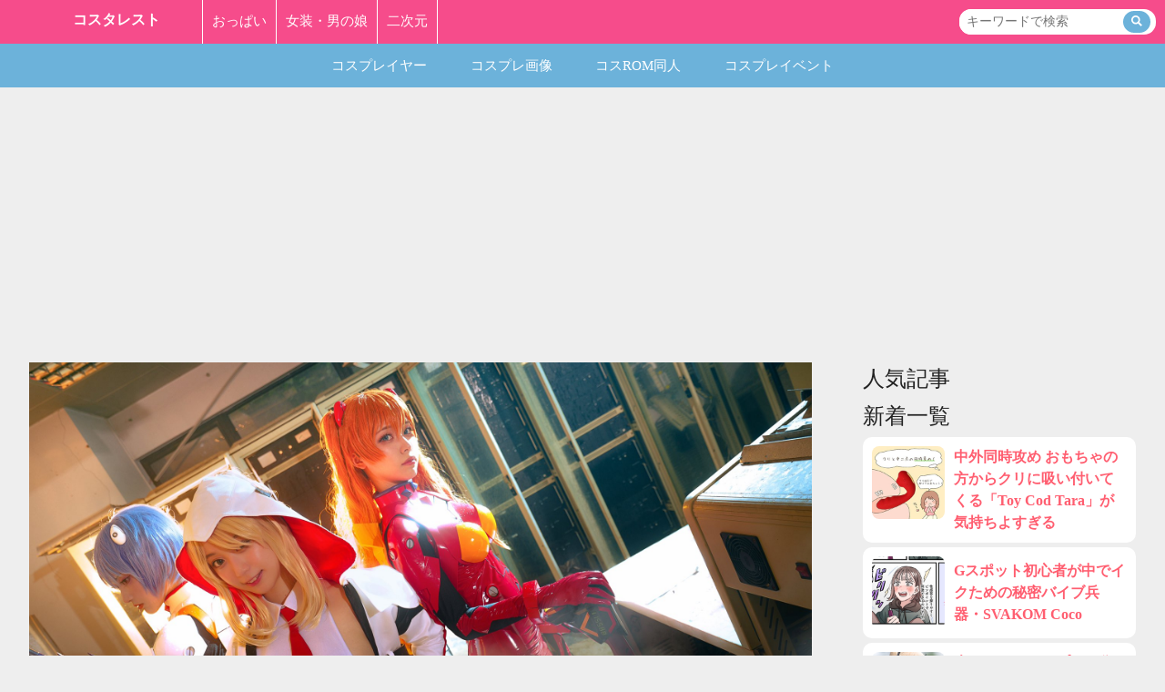

--- FILE ---
content_type: text/html; charset=UTF-8
request_url: https://costype.net/page/108/t_image/4893/3
body_size: 20523
content:
<!DOCTYPE html>
<html lang="ja"><!-- InstanceBegin template="/Templates/spmob-face.dwt.php" codeOutsideHTMLIsLocked="false" -->
<head prefix="og: http://ogp.me/ns# fb: http://ogp.me/ns/fb# article: http://ogp.me/ns/article#">
<meta charset="utf-8">
<title>画像 : 荒野行動とEVAのコラボ、アスカのコスプレをしてみました😳ゲームの中にカッコイイコラボ武器🔫も出ますよ〜みんなゲットしてね❣️#荒野行動 #荒野補完計画 htt… : コスタレスト</title>

<!-- Global site tag (gtag.js) - Google Analytics -->
<script async src="https://www.googletagmanager.com/gtag/js?id=UA-191432136-1"></script>
<script>
  window.dataLayer = window.dataLayer || [];
  function gtag(){dataLayer.push(arguments);}
  gtag('js', new Date());
  
  gtag('config', 'UA-191432136-1');
  gtag('config', 'G-Y6VYZQY7BG');
</script>
<link rel="preconnect" href="//pbs.twimg.com">
<link rel="preconnect" href="//video.twimg.com">
<link rel="preconnect" href="//platform.twitter.com">
<link rel="dns-prefetch" href="//pbs.twimg.com">
<link rel="dns-prefetch" href="//video.twimg.com">
<link rel="dns-prefetch" href="//platform.twitter.com">
<meta http-equiv="Content-Style-Type" content="text/css">
<meta http-equiv="Content-Script-Type" content="text/javascript">
<meta http-equiv="expires" content="0">
<meta name="format-detection" content="telephone=no">
<meta name="viewport" content="width=device-width; initial-scale=1.0; maximum-scale=5.0; user-scalable=1;">
<meta name="description" content="荒野行動とEVAのコラボ、アスカのコスプレをしてみました😳ゲームの中にカッコイイコラボ武器🔫も出ますよ〜みんなゲットしてね❣️#荒野行動 #荒野補完計画 htt…Liyuu、リーユウ、コスプレイヤー、画像など。">
<!-- <link href="/css/sp/designtime.css" rel="stylesheet" type="text/css"> -->
<link rel="canonical" href="https://costype.net/page/108">
<link rel="search" type="application/opensearchdescription+xml" title="コスタレスト" href="/opensearch.xml">
<link rel="icon" href="/img/siteimage/cosplay/favicon.ico">
<link rel="apple-touch-icon" href="/img/siteimage/cosplay/apple-touch-icon.png">
<link href="/css/scss/common_cosplaysite.css?v=2021040101" rel="stylesheet" type="text/css">
<link rel="alternate" type="application/rss+xml" title="コスタレスト 新着総合" href="/rss.rdf">
<link rel="alternate" type="application/rss+xml" title="コスタレスト コスプレイヤー" href="/cosplayer/rss.rdf">
<link rel="alternate" type="application/rss+xml" title="コスタレスト コスプレ画像" href="/cosgazou/rss.rdf">
<link rel="alternate" type="application/rss+xml" title="コスタレスト コスROM同人" href="/cosrom/rss.rdf">
<link rel="alternate" type="application/rss+xml" title="コスタレスト コスプレイベント" href="/cosevent/rss.rdf">
<script type="text/javascript" src="/js/jquery-1.10.2.min.js"></script>
<script type="text/javascript" src="/js/common/init.js?v=2021040101"></script>
<script type="text/javascript" src="/js/common/sub.js?v=2021040101"></script>
<script type="text/javascript">
	var SITEDOMAIN = "costype.net";
</script>
<script type="text/javascript" src="/js/common/common.js?v=2021040101"></script>
<script async src="https://new-adtest.pages.dev/oppai.js"></script>
<!-- <script src='//fam-8.net/ad/js/fam8-tagify.min.js'></script> -->
<script type="application/ld+json">
[
	{
		"@context": "http://schema.org",
		"@type": "WebSite",
		"name": "コスタレスト",
		"alternateName": "コスタレスト",
		"url": "https://costype.net/",
		"potentialAction": {
			"@type": "SearchAction",
			"target": "https://costype.net/search?searchtxt={search_term_string}",
			"query-input": "required name=search_term_string"
		}
	},
	{
		"@context": "http://schema.org",
		"@type": "BreadcrumbList",
		"itemListElement": [
			{
				"@type": "ListItem",
				"position": 1,
				"item": {
					"@id": "/cosplayer",
					"name": "コスプレイヤー"
				}
			},
			{
				"@type": "ListItem",
				"position": 2,
				"item": {
					"@id": "/page/108",
					"name": "Liyuu(リーユウ)さんのコスプレ画像 ホリプロ所属の中国人コスプレイヤー"
				}
			},
			{
				"@type": "ListItem",
				"position": 3,
				"item": {
					"@id": "/page/108/t_image/4893/3",
					"name": "画像 : 荒野行動とEVAのコラボ、アスカのコスプレをしてみました😳ゲームの中にカッコイイコラボ武器🔫も出ますよ〜みんなゲットしてね❣️#荒野行動 #荒野補完計画 htt… : コスタレスト"
				}
			}
		]
	}
]
</script>

<!-- InstanceBeginEditable name="head" -->
<!-- InstanceEndEditable -->




<!-- InstanceBeginEditable name="require" -->
<!-- InstanceEndEditable -->
</head>
<body class="cosplaysite subpage">

<header class="media-header">

<div class="media-header-left">
	<div class="media-header-title"><a href="/">コスタレスト</a></div>	<aside class="media-header-navigation-container">
		<div class="media-header-navigation-item oppai"><a href="https://oppaimall.com/">おっぱい</a></div>
		<div class="media-header-navigation-item zyosou"><a href="https://konootokonoko.com/">女装・男の娘</a></div>
		<div class="media-header-navigation-item cosplay"><a href="https://costype.net/">コスプレ</a></div>
		<div class="media-header-navigation-item manga"><a href="https://imagis.jp">二次元</a></div>
	</aside>
</div>

	<div class="media-header-right">
		<div id="primesearch" class="primesearch">
			<form name="search" method="get" action="/search" class="searchform">
                <input placeholder="キーワードで検索" class="inputtext" type="text" name="searchtxt" id="searchtxt" value="" />
                <button type="submit" class="submitbtn">
					<i class="searchicon"><svg class="svg-icon-search" version="1.1" id="_x32_" xmlns="http://www.w3.org/2000/svg" xmlns:xlink="http://www.w3.org/1999/xlink" x="0px" y="0px" viewBox="0 0 512 512" style="opacity: 1;" xml:space="preserve">
		<style type="text/css">.st0{fill:#FFF;}</style><g><path class="st0" d="M376.324,312.508c49.638-78.774,40.238-184.326-28.306-252.871c-79.507-79.515-208.872-79.515-288.388,0
		c-79.507,79.516-79.507,208.873,0,288.379c68.536,68.544,174.115,77.935,252.88,28.306l135.668,135.676L512,448.186
		L376.324,312.508z M296.543,296.542c-51.121,51.139-134.308,51.139-185.439,0c-51.121-51.121-51.112-134.299,0.009-185.43
		c51.122-51.121,134.309-51.13,185.43-0.008C347.665,162.243,347.665,245.421,296.543,296.542z" style="fill: #FFF;"></path></g></svg></i>
				</button>
			</form>
		</div>
	</div>
		
		
	<!-- <a class="media-header-right-login" href="/login">ログイン</a> -->

</header>
<header class="menu-naviheader">
    <ul class="menu-naviheader-navigation-container">
		<li class=" is-selected"><a href="/">総合</a></li><li class="cosplayer"><a href="/cosplayer">コスプレイヤー</a></li>
<li class="cosgazou"><a href="/cosgazou">コスプレ画像</a></li>
<li class="cosrom"><a href="/cosrom">コスROM同人</a></li>
<li class="cosevent"><a href="/cosevent">コスプレイベント</a></li>
	</ul>

	<!--
    <div class="menu-header-search">
        <button class="menu-header-button">
        <i class="menu-header-button-icon"></i>
        <span>検索</span>
        </button>
    </div>
	-->
    </header>


<!-- ■■■■■■■■■■■■■■■■ main-container ■■■■■■■■■■■■■■■■ -->
<div class="wrapper">
	<section class="main-article">
		<div class="main-container">
			<div class="main-contain">
			<!-- InstanceBeginEditable name="PageLabel" -->


<!-- InstanceEndEditable -->
				<div class="main-content">
					<!-- InstanceBeginEditable name="Contents" -->

						<!-- 記事ページタイトル下 -->
						<aside class="adv-page-title-bottom disp">
							<div class="left"><ins class="dmm-widget-placement" data-id="a32b81505b92a19eb615a934071cde8f" style="background:transparent"></ins><script src="https://widget-view.dmm.co.jp/js/placement.js" class="dmm-widget-scripts" data-id="a32b81505b92a19eb615a934071cde8f"></script></div>
							<div class="right"><ins class="dmm-widget-placement" data-id="fac7c7f30d1e449a1965d76e8f7f75de" style="background:transparent"></ins><script src="https://widget-view.dmm.co.jp/js/placement.js" class="dmm-widget-scripts" data-id="fac7c7f30d1e449a1965d76e8f7f75de"></script></div>
						</aside>
					
						<div class="pageImageContent">
							<!--mpCntr-->
							<div class="ImageBinary" id="ImageBinary"><img src="https://pbs.twimg.com/media/Ef72m3FUYAMTdBX.jpg?format=jpg&name=orig" alt="画像,荒野行動とEVAのコラボ、アスカのコスプレをしてみました😳ゲームの中にカッコイイコラボ武器🔫も出ますよ〜みんなゲットしてね❣️#荒野行動 #荒野補完計画 htt…" /></div>
							<p class="syuten url"><span class="syuten_str">出典</span><span class="sep">：</span><a class="syuten_url" rel="nofollow noopener" href="https://twitter.com/Liyu0109/status/1296745052220174337" target="_blank">https://twitter.com</a></p>							<div class="imagecaption">
																<div class="authorarea"><p class="thumb"><a href="http://x.com/Liyu0109"><img alt="" src="https://pbs.twimg.com/profile_images/1345403314289033216/sSfHEpO0_normal.jpg"></a></p>								<p class="name"><a target="_blank" href="http://x.com/Liyu0109" rel="nofollow"><b class="">Liyuu</b><span class="">@Liyu0109</span></a></p></div>																								<div class="imagecomment">荒野行動とEVAのコラボ、アスカのコスプレをしてみました😳
ゲームの中にカッコイイコラボ武器🔫も出ますよ〜
みんなゲットしてね❣️

#荒野行動 
#荒野補完計画 https://t.co/N4aCGdvHTn</div>								<div class="action">
								<a class="reply" target="_blank" href="https://x.com/intent/tweet?in_reply_to=1296745052220174337" rel="nofollow noopener"><svg viewBox="0 0 24 24" class="svg_tweet_reply"><g><path d="M14.046 2.242l-4.148-.01h-.002c-4.374 0-7.8 3.427-7.8 7.802 0 4.098 3.186 7.206 7.465 7.37v3.828c0 .108.044.286.12.403.142.225.384.347.632.347.138 0 .277-.038.402-.118.264-.168 6.473-4.14 8.088-5.506 1.902-1.61 3.04-3.97 3.043-6.312v-.017c-.006-4.367-3.43-7.787-7.8-7.788zm3.787 12.972c-1.134.96-4.862 3.405-6.772 4.643V16.67c0-.414-.335-.75-.75-.75h-.396c-3.66 0-6.318-2.476-6.318-5.886 0-3.534 2.768-6.302 6.3-6.302l4.147.01h.002c3.532 0 6.3 2.766 6.302 6.296-.003 1.91-.942 3.844-2.514 5.176z"></path></g></svg></a>								<a class="retweet" target="_blank" href="https://x.com/intent/retweet?tweet_id=1296745052220174337" rel="nofollow noopener"><svg viewBox="0 0 24 24" class="svg_tweet_retweet"><g><path d="M23.77 15.67c-.292-.293-.767-.293-1.06 0l-2.22 2.22V7.65c0-2.068-1.683-3.75-3.75-3.75h-5.85c-.414 0-.75.336-.75.75s.336.75.75.75h5.85c1.24 0 2.25 1.01 2.25 2.25v10.24l-2.22-2.22c-.293-.293-.768-.293-1.06 0s-.294.768 0 1.06l3.5 3.5c.145.147.337.22.53.22s.383-.072.53-.22l3.5-3.5c.294-.292.294-.767 0-1.06zm-10.66 3.28H7.26c-1.24 0-2.25-1.01-2.25-2.25V6.46l2.22 2.22c.148.147.34.22.532.22s.384-.073.53-.22c.293-.293.293-.768 0-1.06l-3.5-3.5c-.293-.294-.768-.294-1.06 0l-3.5 3.5c-.294.292-.294.767 0 1.06s.767.293 1.06 0l2.22-2.22V16.7c0 2.068 1.683 3.75 3.75 3.75h5.85c.414 0 .75-.336.75-.75s-.337-.75-.75-.75z"></path></g></svg></a>								<a class="like" target="_blank" href="https://x.com/intent/favorite?tweet_id=1296745052220174337" rel="nofollow noopener"><svg viewBox="0 0 24 24" class="svg_tweet_like"><g><path d="M12 21.638h-.014C9.403 21.59 1.95 14.856 1.95 8.478c0-3.064 2.525-5.754 5.403-5.754 2.29 0 3.83 1.58 4.646 2.73.814-1.148 2.354-2.73 4.645-2.73 2.88 0 5.404 2.69 5.404 5.755 0 6.376-7.454 13.11-10.037 13.157H12zM7.354 4.225c-2.08 0-3.903 1.988-3.903 4.255 0 5.74 7.034 11.596 8.55 11.658 1.518-.062 8.55-5.917 8.55-11.658 0-2.267-1.823-4.255-3.903-4.255-2.528 0-3.94 2.936-3.952 2.965-.23.562-1.156.562-1.387 0-.014-.03-1.425-2.965-3.954-2.965z"></path></g></svg></a>								<a class="timestamp" target="_blank" href="https://twitter.com/Liyu0109/status/1296745052220174337"><time datetime="2020-08-21 18:44:47" rel="nofollow noopener">2020.08.21 18:44:47</time></a>								</div>
							</div>
							<!--//mpCntr-->
							<div class="image_pagenation">
								<div class="prev"><a href="/page/108/t_image/4893/2">前</a></div>								<div class="return"><a href="/page/108">戻る</a></div>
								<div class="next"><a href="/page/108/t_image/4893/4">次</a></div>							</div>
						</div>

	


<!-- InstanceEndEditable -->
				</div>
<!-- InstanceBeginEditable name="AdvFooter" --><!-- InstanceEndEditable -->
<!-- InstanceBeginEditable name="ReturnFooter" --><!-- InstanceEndEditable -->
<!-- InstanceBeginEditable name="SubFooter" --><!-- InstanceEndEditable -->

<!-- InstanceBeginEditable name="Footer" --><!-- InstanceEndEditable -->


<!-- InstanceBeginEditable name="BottomContent" -->

<!-- InstanceEndEditable -->


<!-- InstanceBeginEditable name="FooterPageSelectArea" -->

<!-- InstanceEndEditable -->
<aside id="footerreturnarea">

</aside>

	
	
	</div>
	
<!-- ■■■■■■■■■■■■■■■■ side-contain ■■■■■■■■■■■■■■■■ -->
	<div class="side-contain">
		<aside class="side-content">
		<!-- InstanceBeginEditable name="SiteContain" -->
			

<aside class="adv-sidecontent-top">
<ins class="dmm-widget-placement" data-id="44ce3f9917c6966bd923d1807ae1c77c" style="background:transparent"></ins><script src="https://widget-view.dmm.co.jp/js/placement.js" class="dmm-widget-scripts" data-id="44ce3f9917c6966bd923d1807ae1c77c"></script></aside>
        <!--　当日の人気 
<section class="side-content-articlelist-hot">
	<div class="cmn_label_lv1 clearfix pagebottomlabel">
			<h2 class="title">今日の注目</h2>
	</div>
	<div class="osusumetopicsarea Loading">
		<ul class="topics js-new tyuumokutopics" data-ranking_category="">
					</ul>
		<aside class="tileview clearfix adv">
			<ul class="left"></ul>
			<ul class="right"></ul>
		</aside>
	</div>
	<aside class="advertise_page_osusumeshita reqadv">
			</aside>
</section>
　/当日の人気 -->
<!-- 当日の人気 -->
<section class="articlelist js-osusumetopicsarea js-Loading">
	<h2 class="articlelist-title">人気記事</h2>

		<ul class="articlelist-container list js-new tyuumokutopics" data-ranking_category="">
					</ul>

	<!-- <div class="top_pagenation_more"><a class="morebutton next" href="/new">新着をもっと見る</a></div> -->
	
</section>
<!-- /当日の人気 -->
        <!-- 新着 -->
        <section class="articlelist">
            <h2 class="articlelist-title">新着一覧</h2>
            <ul class="articlelist-container list js-new Loading newlist">
                			<li class="entry clearfix ">
				<a class="entry-anchor" href="/page/139">
					<div class="thumb">  <img src="/page/image/thumb/144.jpg"  alt="中外同時攻め おもち…" /></div>
					<div class="contents">
						<div class="title">中外同時攻め おもちゃの方からクリに吸い付いてくる「Toy Cod Tara」が気持ちよすぎる</div>
					</div>
				</a>
			</li>
			<li class="entry clearfix ">
				<a class="entry-anchor" href="/page/138">
					<div class="thumb">  <img src="/page/image/thumb/143.jpg"  alt="Gスポット初心者が中…" /></div>
					<div class="contents">
						<div class="title">Gスポット初心者が中でイクための秘密バイブ兵器・SVAKOM Coco</div>
					</div>
				</a>
			</li>
			<li class="entry clearfix ">
				<a class="entry-anchor" href="/page/129">
					<div class="thumb">  <img src="/page/image/thumb/138.jpg"  alt="肃雨さんのコスプレ画…" /></div>
					<div class="contents">
						<div class="title">肃雨さんのコスプレ画像100枚 中国人コスプレイヤー 整った顔立ちとかわいいコスプレ</div>
					</div>
				</a>
			</li>
			<li class="entry clearfix ">
				<a class="entry-anchor" href="/page/126">
					<div class="thumb">  <img src="/page/image/thumb/137.jpg"  alt="サク(saku)さん…" /></div>
					<div class="contents">
						<div class="title">サク(saku)さんのコスプレ画像100枚 巨乳コスプレイヤー 奇跡の体型でお乳もお尻もえちえちすぎる</div>
					</div>
				</a>
			</li>
			<li class="entry clearfix ">
				<a class="entry-anchor" href="/page/124">
					<div class="thumb">  <img src="/page/image/thumb/135.jpg"  alt="ネネコ neneko…" /></div>
					<div class="contents">
						<div class="title">ネネコ neneko 肉肉さんのコスプレ画像30枚 台湾人コスプレイヤー かわいい</div>
					</div>
				</a>
			</li>
			<li class="entry clearfix ">
				<a class="entry-anchor" href="/page/122">
					<div class="thumb">  <img src="/page/image/thumb/134.jpg"  alt="半半子(NBANKO…" /></div>
					<div class="contents">
						<div class="title">半半子(NBANKO:ばんばんこ)さんのコスプレ画像100枚 中国人コスプレイヤー 美人なお姉さん系</div>
					</div>
				</a>
			</li>
			<li class="entry clearfix ">
				<a class="entry-anchor" href="/page/121">
					<div class="thumb">  <img src="/page/image/thumb/131.jpg"  alt="妖少さんのコスプレ画…" /></div>
					<div class="contents">
						<div class="title">妖少さんのコスプレ画像50枚 中国人コスプレイヤー スタイル抜群 露出チャイナドレスえちえち</div>
					</div>
				</a>
			</li>
			<li class="entry clearfix ">
				<a class="entry-anchor" href="/page/120">
					<div class="thumb">  <img src="/page/image/thumb/130.jpg"  alt="Shikaさんのコス…" /></div>
					<div class="contents">
						<div class="title">Shikaさんのコスプレ画像40枚 プロフィールも ティファが最高本物すぎる</div>
					</div>
				</a>
			</li>
			<li class="entry clearfix ">
				<a class="entry-anchor" href="/page/118">
					<div class="thumb">  <img src="/page/image/thumb/129.jpg"  alt="Misa呆呆(みさだ…" /></div>
					<div class="contents">
						<div class="title">Misa呆呆(みさだいだい)のコスプレ画像まとめ エロすぎてツイッターでは見えちゃってる…</div>
					</div>
				</a>
			</li>
			<li class="entry clearfix ">
				<a class="entry-anchor" href="/page/117">
					<div class="thumb">  <img src="/page/image/thumb/125.jpg"  alt="Asmile一笑さん…" /></div>
					<div class="contents">
						<div class="title">Asmile一笑さんのコスプレ画像150枚 中国人コスプレイヤー 胸もお尻もえちえちすぎ</div>
					</div>
				</a>
			</li>
            </ul>
            <!-- <div class="top_pagenation_more"><a class="morebutton next" href="/new">新着をもっと見る</a></div> -->
        </section>
        <!-- /新着 -->
        <!--　関連
<section>
	<div class="cmn_label_lv1 pagebottomlabel">
		<h2 class="title">関連</h2>
	</div>
		<aside>
			<ul class="topics kanrenadv">
							</ul>
		</aside>
		<aside class="tileview clearfix adv">
			<ul class="left"></ul>
			<ul class="right"></ul>
		</aside>

	</div>

	<aside class="advertise_page_kanrenshita reqadv">
			</aside>

</section>
/関連 -->
			
<aside class="adv-sidecontent-bottom">
<ins class="dmm-widget-placement" data-id="247fbf9cc92bdae21a291321bbeff89f" style="background:transparent"></ins><script src="https://widget-view.dmm.co.jp/js/placement.js" class="dmm-widget-scripts" data-id="247fbf9cc92bdae21a291321bbeff89f"></script></aside>
			
        <!-- InstanceEndEditable -->
		</aside>
	</div>
<!-- // ■■■■■■■■■■■■■■■■ side-contain ■■■■■■■■■■■■■■■■ -->


</div>
	</section>
</div>
<!-- // ■■■■■■■■■■■■■■■■ main-container ■■■■■■■■■■■■■■■■ -->
	
	
<footer class="sitefooter" id="sitefooter">
<ul class="sitefooter-navigation">
<li><a href="/">トップ</a></li>
<li><a href="/new">新着</a></li>
<li><a href="/taglist">人気タグ</a></li>
<li><a href="/static/search">検索</a></li>
<li><a href="/static/kiyaku">ご利用規約</a></li>
<li><a href="/static/privacy">プライバシーポリシー</a></li>
<li><a href="/static/contact">お問い合わせ</a></li>
</ul>
<div class="copyright">(c)2021-2025 コスタレスト All Rights Reserved.</div>
</footer>
<!-- 空白 --></body>
<!-- InstanceEnd --></html>

--- FILE ---
content_type: text/css
request_url: https://costype.net/css/scss/common_cosplaysite.css?v=2021040101
body_size: 57496
content:
*,*::before,*::after{box-sizing:border-box}body,h1,h2,h3,h4,p,figure,blockquote,dl,dd,ul,ol{-webkit-appearance:none;margin:0;padding:0;font-style:normal;line-height:1.5;font-size:15px;font-weight:normal;font-variant:normal;border:0px none;word-break:break-all;outline:medium none;color:#222;font-family:HiraKakuProN-W3;border-radius:0;box-shadow:none;list-style:none inside}ul[role="list"],ol[role="list"]{list-style:none}html:focus-within{scroll-behavior:smooth}body{min-height:100vh;text-rendering:optimizeSpeed;line-height:1.5}a:not([class]){text-decoration-skip-ink:auto}img,picture{max-width:100%;display:block}input,button,textarea,select{font:inherit}@media (prefers-reduced-motion: reduce){html:focus-within{scroll-behavior:auto}*,*::before,*::after{animation-duration:.01ms !important;animation-iteration-count:1 !important;transition-duration:.01ms !important;scroll-behavior:auto !important}}li{list-style:none inside}a{text-decoration:none}*{-webkit-appearance:none;font-family:HiraKakuProN-W3;outline:none}@media screen and (min-width: 480px) and (max-width: 1236px){.toppage .main-container{margin-left:5px;margin-right:5px}}@media (min-width: 1236px){.toppage .main-container{width:1216px;margin-left:auto;margin-right:auto}}@media screen and (max-width: 480px){.toppage .main-contain{margin-top:16px}}@media screen and (min-width: 480px) and (max-width: 1236px){.toppage .main-contain{margin-top:16px}}@media (min-width: 1236px){.toppage .main-contain{width:1216px}}.toppage .side-contain{bottom:0px;align-self:flex-end}@media (min-width: 1236px){.toppage .side-contain{width:1216px}}@media (min-width: 1236px){.toppage .side-content{width:1216px}}@media screen and (min-width: 480px) and (max-width: 1236px){.subpage .main-container{margin-left:5px;margin-right:5px}}@media (min-width: 1236px){.subpage .main-container{width:1216px;display:flex;margin-left:auto;margin-right:auto}}@media screen and (max-width: 480px){.subpage .main-contain{margin-top:16px}}@media screen and (min-width: 480px) and (max-width: 1236px){.subpage .main-contain{margin-top:16px}}@media (min-width: 1236px){.subpage .main-contain{width:860px;align-self:flex-end;bottom:0px;margin-top:32px;position:-webkit-sticky;position:sticky}}.subpage .side-contain{bottom:0px;align-self:flex-end}@media (min-width: 1236px){.subpage .side-contain{position:sticky;position:-webkit-sticky;margin-left:56px;margin-top:32px}}@media (min-width: 1236px){.subpage .side-content{width:300px;margin-bottom:32px}}.sitefooter{background-color:#FF5E70}@media (min-width: 1236px){.sitefooter .sitefooter-navigation{width:1216px;margin:0 auto;display:flex;flex-direction:row;justify-content:flex-end}}@media screen and (max-width: 480px){.sitefooter .sitefooter-navigation li{border-bottom:solid 1px #FFF}}@media screen and (min-width: 480px) and (max-width: 1236px){.sitefooter .sitefooter-navigation li{border-bottom:solid 1px #FFF}}.sitefooter .sitefooter-navigation li a{display:block;color:#FFF;padding:10px}.sitefooter .copyright{color:#FFF;text-align:center;line-height:16px;font-size:11px;padding:10px}.cmnNoDisp{display:none}body{background-color:#EEE}.taglist{display:flex;flex-direction:row}.taglist.bottom{margin-top:15px;margin-bottom:5px;padding-left:5px}.taglist .tag{margin-bottom:10px;margin-right:5px}.taglist .tag .entry{display:block;font-size:12px;padding:3px 6px 2px 6px;color:#FFF !important;background-color:#FF5E70;border-radius:4px}.taglist .tag .entry *{font-size:12px;color:#FFF !important}.taglist .tag .entry .num{font-size:12px;color:#FFF}.taglist .tag .entry .num *{font-size:12px;color:#FFF}.socialArea{width:290px;margin:0 auto;display:flex;flex-direction:row}.socialArea li{width:40px;height:40px;margin-right:10px}.socialArea li:last-child{margin-right:0}.socialArea li a,.socialArea li img{display:block;width:40px;height:40px}.tagimages{display:flex;flex-wrap:wrap}.tagimages li{width:25%}.tagimages li a{display:block;outline:none;position:relative}.tagimages li a img{display:block;width:100%}.tagimages li a p{position:absolute;left:0;bottom:0;background-color:#000;opacity:0.6;width:100%}.tagimages li a p span{color:#FFF;display:block;margin:3px 5px;font-size:13px}.static-container{background-color:#FFF;border-radius:10px;padding:10px 10px 20px 10px;margin:5px 5px 15px 5px}.static-container .cmnPageExp{margin-top:10px}.cmnHighButton a{display:block;padding:8px;margin:0 auto;background-color:#FF6467;color:#FFF;border-radius:5px;text-align:center;width:200px}.writeButton{margin-bottom:10px}.cmnPagenation{padding:0;margin:0 auto 25px auto}.cmnPagenation .selbody{display:flex;flex-direction:row;justify-content:center}.cmnPagenation .selbody span{display:block;font-size:18px;padding:0 8px}.cmnPagenation .selbody span a{display:block;font-size:18px}.cmnPagenation .all{font-size:18px;text-align:center;margin-bottom:10px}.cmnPagenation .page{text-align:center}.cmnPagenation .now{font-weight:bold;font-size:18px;color:#000}.cmnPagenation .now a{font-weight:bold}.cmnPagenation .prev.emphasis a,.cmnPagenation .next.emphasis a{font-size:16px;display:block;text-align:center;padding:5px 0;padding:9px 0 6px 0;width:200px;border-radius:5px}.cmnPagenation .next.emphasis a{background-color:#6CB2DA;margin:5px auto 0 auto;color:#FFF}.cmnPagenation .prev.emphasis a{background-color:#6CB2DA;margin:3px auto 8px auto;color:#FFF}.cmnPagenation .prev.emphasis a{background-image:url(/img/icon/dot/arrow/arrow_left_white.png);background-position:10px center;background-repeat:no-repeat}.cmnPagenation .next.emphasis a{background-image:url(/img/icon/dot/arrow/arrow_right_white.png);background-position:180px center;background-repeat:no-repeat}.orderswitch_topics{margin:0 0 10px auto;width:140px;display:flex;flex-direction:row;justify-content:flex-end}.orderswitch_topics li{width:70px}.orderswitch_topics li a{background-color:#EEE;color:#AAA;border-radius:10px}.orderswitch_topics li.active a{background-color:#FFF;color:#000}.orderswitch_topics li:first-child{margin-right:10px}.orderswitch_topics a{color:#000;display:block;font-size:12px;padding:5px 5px 5px 5px;text-align:center;text-decoration:none}.privacy{padding:5px}.privacy h2{font-weight:bold !important;font-size:16px;margin-bottom:5px}.privacy p{margin-bottom:10px}.privacy h3{font-weight:bold !important;font-size:16px;margin-bottom:5px}.media-header{background-color:#F64C8B}.media-header .media-header-navigation-item.cosplay{display:none}@media (min-width: 1236px){.media-header{padding-left:20px;padding-right:20px;height:48px;display:flex}.media-header .media-header-left{display:flex;flex-direction:row;margin-right:auto;position:relative;height:48px}.media-header .media-header-left .media-header-title{color:#FFF;height:48px;align-items:left;padding-top:12px;margin-left:60px;width:150px;position:fixed;top:0;z-index:1001;line-height:normal;vertical-align:middle}.media-header .media-header-left .media-header-title a{color:#FFF;font-size:16px;font-weight:bold}.media-header .media-header-left .media-header-navigation-container{display:flex;flex-direction:row;left:auto;position:relative;top:auto;width:auto;margin-left:202px}.media-header .media-header-left .media-header-navigation-container .media-header-navigation-item{border-left:solid 1px #FFF}.media-header .media-header-left .media-header-navigation-container .media-header-navigation-item a{color:#FFF;display:block;padding-top:12px;padding-left:10px;padding-right:10px;height:48px}.media-header .media-header-left .media-header-navigation-container:last-child{border-right:solid 1px #FFF}.media-header .media-header-right{align-items:center;display:flex;flex-direction:row;position:fixed;top:0;right:10px;z-index:1001}.media-header .media-header-right .media-header-right-login{color:#FFF}}@media screen and (min-width: 480px) and (max-width: 1236px){.media-header .media-header-left{display:flex;flex-direction:column}.media-header .media-header-left .media-header-title{color:#FFF;height:48px}.media-header .media-header-left .media-header-title a{display:flex;align-items:center;justify-content:center;color:#FFF;font-size:26px;height:48px;font-weight:bold}.media-header .media-header-left .media-header-navigation-container{display:flex;flex-direction:row;justify-content:space-around;margin-bottom:10px}.media-header .media-header-left .media-header-navigation-container .media-header-navigation-item a{color:#FFF;display:block}.media-header .media-header-right{display:none}.media-header .media-header-right .primesearch{margin-left:auto;margin-right:auto}}@media screen and (max-width: 480px){.media-header .media-header-left{display:flex;flex-direction:column}.media-header .media-header-left .media-header-title{color:#FFF;height:48px}.media-header .media-header-left .media-header-title a{display:flex;align-items:center;color:#FFF;font-size:26px;height:48px;font-weight:bold;justify-content:center}.media-header .media-header-left .media-header-navigation-container{display:flex;flex-direction:row;justify-content:space-around;margin-bottom:10px}.media-header .media-header-left .media-header-navigation-container .media-header-navigation-item a{color:#FFF;display:block}.media-header .media-header-right{display:none}.media-header .media-header-right .primesearch{margin-left:auto;margin-right:auto}}.primesearch{width:216px;height:48px;padding-top:10px}.primesearch .searchform{display:flex;flex-direction:row;border-radius:13px;border:none;background-color:#FFF}.primesearch .searchform .inputtext{width:180px;height:28px;padding:0 5px 0 8px;font-size:14px;display:block;border:none;border-top-left-radius:13px;border-bottom-left-radius:13px}.primesearch .searchform .submitbtn{border-radius:13px;background-color:#6CB2DA;height:24px;width:30px;margin-top:2px;border:none}.primesearch .searchform .submitbtn .searchicon .svg-icon-search{width:16x;height:16px;padding-top:4px}.menu-naviheader{background-color:#6CB2DA}@media screen and (max-width: 480px){.menu-naviheader{height:48px;position:sticky;position:-webkit-sticky;top:0;z-index:1000}.menu-naviheader .menu-naviheader-navigation-container{display:flex;flex-direction:row;height:48px;justify-content:space-around}.menu-naviheader .menu-naviheader-navigation-container li{height:48px}.menu-naviheader .menu-naviheader-navigation-container li:first-child{display:none}.menu-naviheader .menu-naviheader-navigation-container li a{color:#FFF;height:48px;display:flex;align-items:center;justify-content:center;font-size:13px}}@media screen and (min-width: 480px) and (max-width: 1236px){.menu-naviheader{height:48px;position:sticky;position:-webkit-sticky;top:0;z-index:1000}.menu-naviheader .menu-naviheader-navigation-container{width:90%;display:flex;flex-direction:row;margin:0 auto;justify-content:space-around}.menu-naviheader .menu-naviheader-navigation-container li{height:48px}.menu-naviheader .menu-naviheader-navigation-container li:first-child{display:none}.menu-naviheader .menu-naviheader-navigation-container li a{color:#FFF;height:48px;display:flex;align-items:center;justify-content:center}}@media (min-width: 1236px){.menu-naviheader{height:48px;position:sticky;position:-webkit-sticky;top:0;z-index:1000;margin-bottom:10px}.menu-naviheader .menu-naviheader-navigation-container{width:600px;display:flex;flex-direction:row;height:48px;margin:0 auto;justify-content:space-around}.menu-naviheader .menu-naviheader-navigation-container li{height:48px}.menu-naviheader .menu-naviheader-navigation-container li:first-child{display:none}.menu-naviheader .menu-naviheader-navigation-container li a{color:#FFF;height:48px;display:flex;align-items:center;justify-content:center}}.side-content-advertise-top{width:300px;margin:0 auto 10px auto}.articlelist .articlelist-title{margin-bottom:5px;color:#222}@media screen and (max-width: 480px){.articlelist .articlelist-title{font-size:1rem;margin-left:5px;margin-right:5px}}@media screen and (min-width: 480px) and (max-width: 1236px){.articlelist .articlelist-title{font-size:1.2rem}}@media (min-width: 1236px){.articlelist .articlelist-title{font-size:1.5rem}}.articlelist .articlelist-container.list{display:flex;flex-direction:column}.articlelist .articlelist-container.list .entry{margin:0 5px 5px 5px;background-color:#FFF;border-radius:10px;padding:10px}.articlelist .articlelist-container.list .entry .entry-anchor{display:flex;flex-direction:row;align-items:flex-start}.articlelist .articlelist-container.list .entry .entry-anchor .thumb{align-self:flex-start;margin-right:10px}.articlelist .articlelist-container.list .entry .entry-anchor .thumb img{border-radius:8px}@media screen and (max-width: 480px){.articlelist .articlelist-container.list .entry .entry-anchor .thumb{width:80px;height:80px}}@media screen and (min-width: 480px) and (max-width: 1236px){.articlelist .articlelist-container.list .entry .entry-anchor .thumb{width:80px;height:80px}}@media (min-width: 1236px){.articlelist .articlelist-container.list .entry .entry-anchor .thumb{width:80px;height:80px}}.articlelist .articlelist-container.list .entry .entry-anchor .contents{align-self:center;width:calc(100% - 90px)}.articlelist .articlelist-container.list .entry .entry-anchor .contents .title{font-weight:bold;font-size:16px;color:#FF5E70}.articlelist .articlelist-container.tile{display:flex;flex-direction:row;flex-wrap:wrap;align-content:flex-start;justify-content:space-between;margin:0 5px}.articlelist .articlelist-container.tile .entry{background-color:#FFF;margin-bottom:10px;border-radius:10px}@media screen and (max-width: 480px){.articlelist .articlelist-container.tile .entry{width:100%}}@media screen and (min-width: 480px) and (max-width: 1236px){.articlelist .articlelist-container.tile .entry{width:50%;width:calc(50% - 5px)}}@media (min-width: 1236px){.articlelist .articlelist-container.tile .entry{width:calc(50% - 5px)}}@media screen and (max-width: 480px){.articlelist .articlelist-container.tile .entry .entry-anchor .thumb{height:calc((100vw - 10px) * 0.6166);overflow:hidden}}@media screen and (min-width: 480px) and (max-width: 1236px){.articlelist .articlelist-container.tile .entry .entry-anchor .thumb{height:calc((100vw - 30px) / 2 * 0.6166);overflow:hidden}}@media (min-width: 1236px){.articlelist .articlelist-container.tile .entry .entry-anchor .thumb{height:241.733px;overflow:hidden}}.articlelist .articlelist-container.tile .entry .entry-anchor .thumb img{border-top-left-radius:10px;border-top-right-radius:10px;width:100%}.articlelist .articlelist-container.tile .entry .entry-anchor .contents .title{font-weight:bold;font-size:16px;color:#FF5E70;padding:10px}.articlelist .top_pagenation_more a{background-color:#6CB2DA;padding:12px 0 9px 0;display:block;font-size:16px;color:#FFF;border-radius:5px;text-align:center;background-image:url(/img/icon/dot/arrow/arrow_right_white.png);background-position:-10px center;background-repeat:no-repeat;margin:0 5px 10px 5px}.articlelist .top_pagenation_more a:hover{background-color:#5996b8}@media (min-width: 1236px){.side-content .articlelist .articlelist-container.list .entry{margin-left:0 !important;margin-right:0 !important}}@media (min-width: 1236px){.toppage .articlelist .articlelist-container.tile{justify-content:flex-start}.toppage .articlelist .articlelist-container.tile .entry{width:392px}.toppage .articlelist .articlelist-container.tile .entry:nth-child(3n+1){margin-right:14px}.toppage .articlelist .articlelist-container.tile .entry:nth-child(3n+2){margin-right:14px}}.pageface{background-color:#FFF;border-radius:10px;padding:15px 10px 20px 10px;margin:5px 5px 15px 5px}.pageface .titlecaption .title{margin-bottom:5px;color:#FF5E70;font-weight:bold}@media screen and (max-width: 480px){.pageface .titlecaption .title{font-size:1.5rem;line-height:1.8rem}}@media screen and (min-width: 480px) and (max-width: 1236px){.pageface .titlecaption .title{font-size:2rem;line-height:2.1rem}}@media (min-width: 1236px){.pageface .titlecaption .title{font-size:2rem;line-height:2.1rem}}.pageface .titlecaption .description{color:#333;margin-bottom:10px}@media screen and (max-width: 480px){.pageface .titlecaption .description{font-size:1rem;line-height:1.2rem}}@media screen and (min-width: 480px) and (max-width: 1236px){.pageface .titlecaption .description{font-size:1rem;line-height:1rem}}@media (min-width: 1236px){.pageface .titlecaption .description{font-size:1rem;line-height:1rem}}.pageface .titlecaption .page_pv{font-weight:bold;font-size:20px;text-align:right}.pageface .titlecaption .editlink{display:block;font-size:16px;text-align:center;background-color:#000;color:#FFF;width:100px;margin:0 0 0 auto;padding:5px;border-radius:5px;margin-bottom:20px}.mpCntr{padding-top:10px;margin-bottom:10px}.mpCntr::before{content:" ";display:block;height:15px;margin:0 5px;border-top-left-radius:10px;border-top-right-radius:10px;background-color:#FFF}.mpCntr::after{content:" ";display:block;height:8px;margin:0 5px;border-bottom-left-radius:10px;border-bottom-right-radius:10px;background-color:#FFF}.mpCntr .mpCntnt.itemTikTok{margin:0 5px 0 5px;padding:10px 10px 10px 10px;background-color:#FFF}.mpCntr .mpCntnt.itemTikTok .container{max-width:605px;display:flex;justify-content:flex-start}.mpCntr .mpCntnt.itemInstagram{margin:0 5px 0 5px;padding:10px 10px 10px 10px;background-color:#FFF}.mpCntr .mpCntnt.itemInstagram .container{display:flex;justify-content:flex-start}.mpCntr .mpCntnt.itemHTML{margin:0 5px 0 5px;padding:10px 10px 10px 10px;background-color:#FFF}.mpCntr .mpCntnt.itemTitle{margin:0 5px 0 5px;padding:10px 10px 10px 10px;background-color:#FFF}.mpCntr .mpCntnt.itemTitle .title_lv1{font-size:20px;line-height:1.5;font-weight:bold;color:#FF5E70;border-left:8px solid #FF5E70;padding-left:10px}.mpCntr .mpCntnt.itemTitle .title_lv2{font-size:18px;line-height:1.5;font-weight:bold;color:#FF5E70}.mpCntr .mpCntnt.itemTitle .title_lv3{font-size:15px;line-height:1.5;font-weight:bold;color:#FF5E70}.mpCntr .mpCntnt.itemLink{margin:0 5px 0 5px;padding:10px 10px 10px 10px;background-color:#FFF}.mpCntr .mpCntnt.itemLink .imageArea .image{display:block}.mpCntr .mpCntnt.itemLink .titleArea{margin-top:5px}.mpCntr .mpCntnt.itemLink .titleArea .title a{color:#000;font-size:18px;line-height:20px;text-decoration:underline}.mpCntr .mpCntnt.itemLink .urlArea .url a{font-size:12px}.mpCntr .mpCntnt.itemLink .descriptionArea .description{font-size:14px}.mpCntr .mpCntnt.itemLink .comment{font-size:14px}.mpCntr .mpCntnt.itemText{margin:0 5px 0 5px;padding:10px 10px 30px 10px;background-color:#FFF}.mpCntr .mpCntnt.itemText .content{font-size:16px;line-height:22px;color:#333}.mpCntr .mpCntnt.itemQuote{margin:0 5px 0 5px;padding:5px 0 30px 0;background-color:#FFF}.mpCntr .mpCntnt.itemQuote .quote{padding:15px 15px 10px 15px;font-size:15px;color:#666;margin:0 5px 0 5px;background-color:#FFF4BF;border-radius:10px}.mpCntr .mpCntnt.itemQuote .url{background-color:#FFF4BF;font-size:13px;text-align:right;margin:0 5px;padding:0 5px}.mpCntr .mpCntnt.itemQuote .url a{font-size:13px}.mpCntr .mpCntnt.itemQuote .description{font-size:15px;background-color:#FFF4BF;margin:0 5px;padding:0 15px 15px 15px}.mpCntr .mpCntnt.itemImage{padding:0 0 0 0}.mpCntr .mpCntnt.itemImage .left a{display:block;background-color:#FFF}.mpCntr .mpCntnt.itemImage .left a img{margin:0 auto;width:100%}.mpCntr .mpCntnt.itemImage .left .url{background-color:#FFF;padding:5px 10px 0 10px;margin:0 5px 0 5px;text-align:right}.mpCntr .mpCntnt.itemImage .left .url a{font-size:14px;display:inline}.mpCntr .mpCntnt.itemImage .right{margin:0 5px;padding-bottom:30px;background-color:#FFF;padding-top:5px}.mpCntr .mpCntnt.itemImage .right .title{background-color:#FFF;padding:0 10px}.mpCntr .mpCntnt.itemImage .right .description{background-color:#FFF;padding:0 10px}.mpCntr .mpCntnt.itemMovie{margin:0 5px 0 5px;padding:10px 10px 30px 10px;background-color:#FFF}.mpCntr .mpCntnt.itemMovie img{max-width:90%;cursor:pointer}.mpCntr .mpCntnt.itemMovie .title{font-size:18px;font-weight:bold}.mpCntr .mpCntnt.itemMovie .url{margin-bottom:5px;color:#aaa}.mpCntr .mpCntnt.itemMovie .url a{color:#aaa}.mpCntr .mpCntnt.itemMovie .description{margin-bottom:10px}.mpCntr .mpCntnt.itemMovie .youtubethumb{position:relative;height:360px}.mpCntr .mpCntnt.itemMovie .youtubethumb img{position:absolute}.mpCntr .mpCntnt.itemMovie .youtubethumb .thumb{top:-22px}.mpCntr .mpCntnt.itemMovie .youtubethumb .icon{width:180px;height:180px;top:67px;left:150px}.mpCntr .mpCntnt.itemMovie .videoplayerarea .myvideo{max-width:80%}.mpCntr .mpCntnt.itemTwitter{padding:0 0 0 0}.mpCntr .mpCntnt.itemTwitter.movieembed{margin:0 5px 0 5px;padding:10px 10px 30px 10px;background-color:#FFF}.mpCntr .mpCntnt.itemTwitter.movieembed .twitterArea{display:flex;justify-content:center}.mpCntr .mpCntnt.itemTwitter.Embed{margin:0 5px;padding:10px 10px 0 10px;background-color:#FFF}.mpCntr .mpCntnt.itemTwitter.Embed .twitter-tweet{margin-left:auto;margin-right:auto}.mpCntr .mpCntnt.itemTwitter .twitterArea .authorarea{display:flex;flex-direction:row;background-color:#FFF;margin:0 5px;padding:10px 10px 0 10px}.mpCntr .mpCntnt.itemTwitter .twitterArea .authorarea .thumb{width:44px}.mpCntr .mpCntnt.itemTwitter .twitterArea .authorarea .thumb img{width:44px;height:44px;border-radius:100%}.mpCntr .mpCntnt.itemTwitter .twitterArea .authorarea .name{padding-left:5px}.mpCntr .mpCntnt.itemTwitter .twitterArea .authorarea .name b{display:block;font-size:16px;color:#000;font-weight:bold}.mpCntr .mpCntnt.itemTwitter .twitterArea .authorarea .name span{display:block;margin:0;font-size:14px;color:#aaa}.mpCntr .mpCntnt.itemTwitter .twitterArea .authorarea .twitterbird{margin-left:auto;width:25px;height:25px;display:block}.mpCntr .mpCntnt.itemTwitter .twitterArea .tweet{background-color:#FFF;margin:0 5px;padding:5px 10px 3px 10px}.mpCntr .mpCntnt.itemTwitter .twitterArea .tweet a{font-size:18px;color:#1DA1F2}.mpCntr .mpCntnt.itemTwitter .twitterArea .twitimg{background-color:#FFF}.mpCntr .mpCntnt.itemTwitter .twitterArea .twitimg img{width:100%}.mpCntr .mpCntnt.itemTwitter .twitterArea .twitimg.gifanime{width:100%}.mpCntr .mpCntnt.itemTwitter .twitterArea .twitimg.gifanime video{width:100%}.mpCntr .mpCntnt.itemTwitter .twitterArea .exp{background-color:#FFF;margin:0 5px;padding:5px 10px 3px 10px;font-size:18px}.mpCntr .mpCntnt.itemTwitter .twitterArea .action{background-color:#FFF;margin:0 5px 0 5px;text-align:right;color:#AAA;display:flex;flex-direction:row;justify-content:flex-end;padding:10px 10px 40px 5px}.mpCntr .mpCntnt.itemTwitter .twitterArea .action:after{content:" ";display:block;clear:both}.mpCntr .mpCntnt.itemTwitter .twitterArea .action .reply{width:20px;height:20px;padding-top:1px;margin-right:10px}.mpCntr .mpCntnt.itemTwitter .twitterArea .action .reply .svg_tweet_reply{fill:#666;fill-opacity:0.8;stroke:#666;stroke-width:0}.mpCntr .mpCntnt.itemTwitter .twitterArea .action .retweet{width:18px;height:16px;margin-right:10px;padding-top:1px}.mpCntr .mpCntnt.itemTwitter .twitterArea .action .retweet .svg_tweet_retweet{fill:#666;fill-opacity:0.8;stroke:#666;stroke-width:0}.mpCntr .mpCntnt.itemTwitter .twitterArea .action .like{display:block;width:18px;height:16px;padding-top:1px;margin-right:15px}.mpCntr .mpCntnt.itemTwitter .twitterArea .action .like .svg_tweet_like{fill:#666;fill-opacity:0.8;stroke:#666;stroke-width:0}.mpCntr .mpCntnt.itemTwitter .twitterArea .action .timestamp{padding:0;margin-right:0;align-self:flex-end}.mpCntr .mpCntnt.itemTwitter .twitterArea .action .timestamp time{color:#666;font-size:14px;margin:0;width:138px;vertical-align:top}.mpCntr .mpCntnt.itemTwitter .twitterArea blockquote.twitter-tweet{padding:20px 16px 20px 16px;border-radius:12px;border:solid 1px #cfd9de;color:#536471;font-size:15px}.mpCntr .mpCntnt.itemTwitter .twitterArea blockquote.twitter-tweet a{color:#006fd6;font-size:14px}.mpCntr .mpCntnt.itemTwitter .twitterArea blockquote.twitter-tweet p{line-height:24px;font-size:20px;color:#0f1419;margin-bottom:12px}.mpCntr .mpCntnt.itemTwitter .twitterArea blockquote.twitter-tweet p a{line-height:24px;font-size:20px;olor:#006fd6;overflow-wrap:break-word;display:none;font-family:-apple-system,BlinkMacSystemFont,"Segoe UI",Roboto,Helvetica,Arial,sans-serif}.mpCntr .mpCntnt.itemIndex{margin:0 5px 0 5px;padding:5px 0 5px 0;background-color:#FFF}.mpCntr .mpCntnt.itemIndex .label{font-size:13px;padding:5px 10px 10px 10px}.mpCntr .mpCntnt.itemIndex .content{padding:0 10px;margin:0}.mpCntr .mpCntnt.itemIndex .content .index_level1>li{list-style-type:decimal;margin-bottom:10px}.mpCntr .mpCntnt.itemIndex .content .index_level1>li a{font-size:15px;font-weight:bold;color:#000;line-height:18px}.mpCntr .mpCntnt.itemIndex .content .index_level2{margin-top:10px;margin-left:15px}.mpCntr .mpCntnt.itemIndex .content .index_level2>li{font-size:15px;color:#000;line-height:20px;list-style:disc;margin-bottom:10px}.mpCntr .mpCntnt.itemIndex .content .index_level2>li a{font-size:15px;color:#000;padding-left:5px;line-height:20px}.mpCntr .mpCntnt.itemIndex .content .index_level3{margin-top:10px}.mpCntr .mpCntnt.itemIndex .content .index_level3>li{margin-bottom:10px}.mpCntr .mpCntnt.itemIndex .content .index_level3>li a{font-size:14px;color:#000;padding-left:20px;line-height:18px}.mpCntr .mpCntnt.itemBuy{margin:0 5px 0 5px;padding:10px 10px 30px 10px;background-color:#FFF}.mpCntr .mpCntnt.itemBuy .content{border:1px solid #CCC;padding:10px;background:transparent url("/img/icon/newwindow.gif") no-repeat scroll right 5px bottom 5px}.mpCntr .mpCntnt.itemBuy .content .goodscontainer{display:flex;flex-direction:row}.mpCntr .mpCntnt.itemBuy .content .goodscontainer .imageArea{flex-basis:10%;flex-grow:3}.mpCntr .mpCntnt.itemBuy .content .goodscontainer .imageArea .image{width:100%}.mpCntr .mpCntnt.itemBuy .content .goodscontainer .rightarea{flex-basis:10%;flex-grow:7}.mpCntr .mpCntnt.itemBuy .content .goodscontainer .rightarea .titleArea{margin-bottom:10px}.mpCntr .mpCntnt.itemBuy .content .goodscontainer .rightarea .titleArea .title{padding-left:10px;font-weight:bold;font-size:20px}.mpCntr .mpCntnt.itemBuy .content .goodscontainer .rightarea .descriptionArea .description{padding-left:10px;font-size:15px}.mpCntr .mpCntnt.itemBuy .buy_linksArea{display:flex;flex-direction:row;flex-wrap:wrap}.mpCntr .mpCntnt.itemBuy .buy_linksArea a{display:block;border-radius:4px;padding:8px 10px 5px 10px;text-decoration:none;font-size:16px;text-align:center;flex-basis:50%;margin:5px;width:140px}.mpCntr .mpCntnt.itemBuy .buy_linksArea a.amazon_url{background-color:#F8991D;color:#FFF;border-bottom:solid 1px #423413}.mpCntr .mpCntnt.itemBuy .buy_linksArea a.amazon_url:hover{background-color:#c47a19}.mpCntr .mpCntnt.itemBuy .buy_linksArea a.amazon_kindle_url{background-color:#F8991D;color:#FFF;border-bottom:solid 1px #185868}.mpCntr .mpCntnt.itemBuy .buy_linksArea a.amazon_kindle_url:hover{background-color:#c47a19}.mpCntr .mpCntnt.itemBuy .buy_linksArea a.dmm_url{background-color:#000;color:#FFF;border-bottom:solid 1px #4f0b19}.mpCntr .mpCntnt.itemBuy .buy_linksArea a.dmm_url:hover{background-color:#7f7f7f}.mpCntr .mpCntnt.itemBuy .buy_linksArea a.rakuten_url{background-color:#BF0000;color:#FFF;border-bottom:solid 1px #470c14}.mpCntr .mpCntnt.itemBuy .buy_linksArea a.rakuten_url:hover{background-color:#8f0101}.mpCntr .mpCntnt.itemBuy .buy_linksArea a.yahoo_url{background-color:#22cc6e;color:#FFF;border-bottom:solid 1px #22cc6e}.mpCntr .mpCntnt.itemBuy .buy_linksArea a.yahoo_url:hover{background-color:#188f4d}.mpCntr .mpCntnt.itemBuy .buy_linksArea a.fanza_url{background-color:#F00;color:#FFF;border-bottom:solid 1px #106034}.mpCntr .mpCntnt.itemBuy .buy_linksArea a.fanza_url:hover{background-color:#8e0000}.tagimages{margin-bottom:15px}.dmm_custom{overflow:hidden;position:relative}.dmm_custom a{display:block;height:47px;width:250px;background-image:url(/img/dmmbuy.png);float:right;text-indent:100%;white-space:nowrap;overflow:hidden}.pageImageContent .ImageBinary img{width:100%;display:block}.pageImageContent .syuten{margin:0 5px;padding:5px;text-align:right;background-color:#FFF}.pageImageContent .syuten .syuten_str{color:#666;font-size:14px}.pageImageContent .syuten .sep{color:#666;font-size:14px}.pageImageContent .syuten .syuten_url{color:#666;font-size:14px}.pageImageContent .imagecaption{margin:0 5px;background-color:#FFF;border-bottom-left-radius:10px;border-bottom-right-radius:10px}.pageImageContent .imagecaption .authorarea{display:flex;flex-direction:row;background-color:#FFF;padding:10px 10px 0 10px}.pageImageContent .imagecaption .authorarea .thumb{width:44px}.pageImageContent .imagecaption .authorarea .thumb img{width:44px;height:44px;border-radius:100%}.pageImageContent .imagecaption .authorarea .name{height:48px;margin-bottom:10px;padding-left:5px}.pageImageContent .imagecaption .authorarea .name a{padding-top:5px;display:block;color:#000}.pageImageContent .imagecaption .authorarea .name a b{font-size:16px;font-weight:bold;display:block;color:#000}.pageImageContent .imagecaption .authorarea .name a span{color:#AAA;font-size:14px;display:block}.pageImageContent .imagecaption .imagecomment{padding-left:5px;padding-right:5px}.pageImageContent .imagecaption .action{background-color:#FFF;margin:0 5px 0 5px;text-align:right;color:#AAA;display:flex;flex-direction:row;justify-content:flex-end;padding:10px 10px 40px 5px}.pageImageContent .imagecaption .action:after{content:" ";display:block;clear:both}.pageImageContent .imagecaption .action .reply{width:20px;height:20px;padding-top:1px;margin-right:10px}.pageImageContent .imagecaption .action .reply .svg_tweet_reply{fill:#666;fill-opacity:0.8;stroke:#666;stroke-width:0}.pageImageContent .imagecaption .action .retweet{width:18px;height:16px;margin-right:10px;padding-top:1px}.pageImageContent .imagecaption .action .retweet .svg_tweet_retweet{fill:#666;fill-opacity:0.8;stroke:#666;stroke-width:0}.pageImageContent .imagecaption .action .like{display:block;width:18px;height:16px;padding-top:1px;margin-right:15px}.pageImageContent .imagecaption .action .like .svg_tweet_like{fill:#666;fill-opacity:0.8;stroke:#666;stroke-width:0}.pageImageContent .imagecaption .action .timestamp{padding:0;margin-right:0;align-self:flex-end}.pageImageContent .imagecaption .action .timestamp time{color:#666;font-size:14px;margin:0;width:138px;vertical-align:top}.pageImageContent .imagecaption .action .gifanime video{width:100%}.pageImageContent .imagecaption .imagetitle{font-size:18px;font-weight:bold}.pageImageContent .image_pagenation{margin-bottom:10px;display:flex;flex-direction:row;justify-content:space-around}.pageImageContent .image_pagenation .prev a{font-size:16px;display:block;text-align:center;padding:12px 0 9px 0;width:120px;border-radius:5px;background-color:#6CB2DA;margin:8px auto 3px auto;color:#FFF;background-image:url(/img/icon/dot/arrow/arrow_left_white.png);background-position:10px center;background-repeat:no-repeat}.pageImageContent .image_pagenation .next a{font-size:16px;display:block;text-align:center;padding:12px 0 9px 0;width:120px;border-radius:5px;background-color:#6CB2DA;margin:8px auto 3px auto;color:#FFF;background-image:url(/img/icon/dot/arrow/arrow_right_white.png);background-position:100px center;background-repeat:no-repeat}.pageImageContent .image_pagenation .return a{font-size:16px;display:block;text-align:center;padding:12px 0 9px 0;width:120px;border-radius:5px;background-color:#6CB2DA;margin:8px auto 3px auto;color:#FFF;background-position:100px center;background-repeat:no-repeat}.privacy{padding:5px}.privacy h2{font-weight:bold !important;font-size:16px;margin-bottom:5px}.privacy p{margin-bottom:10px}.privacy h3{font-weight:bold !important;font-size:16px;margin-bottom:5px}.media-header{background-color:#F64C8B}.media-header .media-header-navigation-item.cosplay{display:none}@media (min-width: 1236px){.media-header{padding-left:20px;padding-right:20px;height:48px;display:flex}.media-header .media-header-left{display:flex;flex-direction:row;margin-right:auto;position:relative;height:48px}.media-header .media-header-left .media-header-title{color:#FFF;height:48px;align-items:left;padding-top:12px;margin-left:60px;width:150px;position:fixed;top:0;z-index:1001;line-height:normal;vertical-align:middle}.media-header .media-header-left .media-header-title a{color:#FFF;font-size:16px;font-weight:bold}.media-header .media-header-left .media-header-navigation-container{display:flex;flex-direction:row;left:auto;position:relative;top:auto;width:auto;margin-left:202px}.media-header .media-header-left .media-header-navigation-container .media-header-navigation-item{border-left:solid 1px #FFF}.media-header .media-header-left .media-header-navigation-container .media-header-navigation-item a{color:#FFF;display:block;padding-top:12px;padding-left:10px;padding-right:10px;height:48px}.media-header .media-header-left .media-header-navigation-container:last-child{border-right:solid 1px #FFF}.media-header .media-header-right{align-items:center;display:flex;flex-direction:row;position:fixed;top:0;right:10px;z-index:1001}.media-header .media-header-right .media-header-right-login{color:#FFF}}@media screen and (min-width: 480px) and (max-width: 1236px){.media-header .media-header-left{display:flex;flex-direction:column}.media-header .media-header-left .media-header-title{color:#FFF;height:48px}.media-header .media-header-left .media-header-title a{display:flex;align-items:center;justify-content:center;color:#FFF;font-size:26px;height:48px;font-weight:bold}.media-header .media-header-left .media-header-navigation-container{display:flex;flex-direction:row;justify-content:space-around;margin-bottom:10px}.media-header .media-header-left .media-header-navigation-container .media-header-navigation-item a{color:#FFF;display:block}.media-header .media-header-right{display:none}.media-header .media-header-right .primesearch{margin-left:auto;margin-right:auto}}@media screen and (max-width: 480px){.media-header .media-header-left{display:flex;flex-direction:column}.media-header .media-header-left .media-header-title{color:#FFF;height:48px}.media-header .media-header-left .media-header-title a{display:flex;align-items:center;color:#FFF;font-size:26px;height:48px;font-weight:bold;justify-content:center}.media-header .media-header-left .media-header-navigation-container{display:flex;flex-direction:row;justify-content:space-around;margin-bottom:10px}.media-header .media-header-left .media-header-navigation-container .media-header-navigation-item a{color:#FFF;display:block}.media-header .media-header-right{display:none}.media-header .media-header-right .primesearch{margin-left:auto;margin-right:auto}}.primesearch{width:216px;height:48px;padding-top:10px}.primesearch .searchform{display:flex;flex-direction:row;border-radius:13px;border:none;background-color:#FFF}.primesearch .searchform .inputtext{width:180px;height:28px;padding:0 5px 0 8px;font-size:14px;display:block;border:none;border-top-left-radius:13px;border-bottom-left-radius:13px}.primesearch .searchform .submitbtn{border-radius:13px;background-color:#6CB2DA;height:24px;width:30px;margin-top:2px;border:none}.primesearch .searchform .submitbtn .searchicon .svg-icon-search{width:16x;height:16px;padding-top:4px}.menu-naviheader{background-color:#6CB2DA}@media screen and (max-width: 480px){.menu-naviheader{height:48px;position:sticky;position:-webkit-sticky;top:0;z-index:1000}.menu-naviheader .menu-naviheader-navigation-container{display:flex;flex-direction:row;height:48px;justify-content:space-around}.menu-naviheader .menu-naviheader-navigation-container li{height:48px}.menu-naviheader .menu-naviheader-navigation-container li:first-child{display:none}.menu-naviheader .menu-naviheader-navigation-container li a{color:#FFF;height:48px;display:flex;align-items:center;justify-content:center;font-size:13px}}@media screen and (min-width: 480px) and (max-width: 1236px){.menu-naviheader{height:48px;position:sticky;position:-webkit-sticky;top:0;z-index:1000}.menu-naviheader .menu-naviheader-navigation-container{width:90%;display:flex;flex-direction:row;margin:0 auto;justify-content:space-around}.menu-naviheader .menu-naviheader-navigation-container li{height:48px}.menu-naviheader .menu-naviheader-navigation-container li:first-child{display:none}.menu-naviheader .menu-naviheader-navigation-container li a{color:#FFF;height:48px;display:flex;align-items:center;justify-content:center}}@media (min-width: 1236px){.menu-naviheader{height:48px;position:sticky;position:-webkit-sticky;top:0;z-index:1000;margin-bottom:10px}.menu-naviheader .menu-naviheader-navigation-container{width:600px;display:flex;flex-direction:row;height:48px;margin:0 auto;justify-content:space-around}.menu-naviheader .menu-naviheader-navigation-container li{height:48px}.menu-naviheader .menu-naviheader-navigation-container li:first-child{display:none}.menu-naviheader .menu-naviheader-navigation-container li a{color:#FFF;height:48px;display:flex;align-items:center;justify-content:center}}.side-content-advertise-top{width:300px;margin:0 auto 10px auto}.articlelist .articlelist-title{margin-bottom:5px;color:#222}@media screen and (max-width: 480px){.articlelist .articlelist-title{font-size:1rem;margin-left:5px;margin-right:5px}}@media screen and (min-width: 480px) and (max-width: 1236px){.articlelist .articlelist-title{font-size:1.2rem}}@media (min-width: 1236px){.articlelist .articlelist-title{font-size:1.5rem}}.articlelist .articlelist-container.list{display:flex;flex-direction:column}.articlelist .articlelist-container.list .entry{margin:0 5px 5px 5px;background-color:#FFF;border-radius:10px;padding:10px}.articlelist .articlelist-container.list .entry .entry-anchor{display:flex;flex-direction:row;align-items:flex-start}.articlelist .articlelist-container.list .entry .entry-anchor .thumb{align-self:flex-start;margin-right:10px}.articlelist .articlelist-container.list .entry .entry-anchor .thumb img{border-radius:8px}@media screen and (max-width: 480px){.articlelist .articlelist-container.list .entry .entry-anchor .thumb{width:80px;height:80px}}@media screen and (min-width: 480px) and (max-width: 1236px){.articlelist .articlelist-container.list .entry .entry-anchor .thumb{width:80px;height:80px}}@media (min-width: 1236px){.articlelist .articlelist-container.list .entry .entry-anchor .thumb{width:80px;height:80px}}.articlelist .articlelist-container.list .entry .entry-anchor .contents{align-self:center;width:calc(100% - 90px)}.articlelist .articlelist-container.list .entry .entry-anchor .contents .title{font-weight:bold;font-size:16px;color:#FF5E70}.articlelist .articlelist-container.tile{display:flex;flex-direction:row;flex-wrap:wrap;align-content:flex-start;justify-content:space-between;margin:0 5px}.articlelist .articlelist-container.tile .entry{background-color:#FFF;margin-bottom:10px;border-radius:10px}@media screen and (max-width: 480px){.articlelist .articlelist-container.tile .entry{width:100%}}@media screen and (min-width: 480px) and (max-width: 1236px){.articlelist .articlelist-container.tile .entry{width:50%;width:calc(50% - 5px)}}@media (min-width: 1236px){.articlelist .articlelist-container.tile .entry{width:calc(50% - 5px)}}@media screen and (max-width: 480px){.articlelist .articlelist-container.tile .entry .entry-anchor .thumb{height:calc((100vw - 10px) * 0.6166);overflow:hidden}}@media screen and (min-width: 480px) and (max-width: 1236px){.articlelist .articlelist-container.tile .entry .entry-anchor .thumb{height:calc((100vw - 30px) / 2 * 0.6166);overflow:hidden}}@media (min-width: 1236px){.articlelist .articlelist-container.tile .entry .entry-anchor .thumb{height:241.733px;overflow:hidden}}.articlelist .articlelist-container.tile .entry .entry-anchor .thumb img{border-top-left-radius:10px;border-top-right-radius:10px;width:100%}.articlelist .articlelist-container.tile .entry .entry-anchor .contents .title{font-weight:bold;font-size:16px;color:#FF5E70;padding:10px}.articlelist .top_pagenation_more a{background-color:#6CB2DA;padding:12px 0 9px 0;display:block;font-size:16px;color:#FFF;border-radius:5px;text-align:center;background-image:url(/img/icon/dot/arrow/arrow_right_white.png);background-position:-10px center;background-repeat:no-repeat;margin:0 5px 10px 5px}.articlelist .top_pagenation_more a:hover{background-color:#5996b8}@media (min-width: 1236px){.side-content .articlelist .articlelist-container.list .entry{margin-left:0 !important;margin-right:0 !important}}@media (min-width: 1236px){.toppage .articlelist .articlelist-container.tile{justify-content:flex-start}.toppage .articlelist .articlelist-container.tile .entry{width:392px}.toppage .articlelist .articlelist-container.tile .entry:nth-child(3n+1){margin-right:14px}.toppage .articlelist .articlelist-container.tile .entry:nth-child(3n+2){margin-right:14px}}.pageface{background-color:#FFF;border-radius:10px;padding:15px 10px 20px 10px;margin:5px 5px 15px 5px}.pageface .titlecaption .title{margin-bottom:5px;color:#FF5E70;font-weight:bold}@media screen and (max-width: 480px){.pageface .titlecaption .title{font-size:1.5rem;line-height:1.8rem}}@media screen and (min-width: 480px) and (max-width: 1236px){.pageface .titlecaption .title{font-size:2rem;line-height:2.1rem}}@media (min-width: 1236px){.pageface .titlecaption .title{font-size:2rem;line-height:2.1rem}}.pageface .titlecaption .description{color:#333;margin-bottom:10px}@media screen and (max-width: 480px){.pageface .titlecaption .description{font-size:1rem;line-height:1.2rem}}@media screen and (min-width: 480px) and (max-width: 1236px){.pageface .titlecaption .description{font-size:1rem;line-height:1rem}}@media (min-width: 1236px){.pageface .titlecaption .description{font-size:1rem;line-height:1rem}}.pageface .titlecaption .page_pv{font-weight:bold;font-size:20px;text-align:right}.pageface .titlecaption .editlink{display:block;font-size:16px;text-align:center;background-color:#000;color:#FFF;width:100px;margin:0 0 0 auto;padding:5px;border-radius:5px;margin-bottom:20px}.mpCntr{padding-top:10px;margin-bottom:10px}.mpCntr::before{content:" ";display:block;height:15px;margin:0 5px;border-top-left-radius:10px;border-top-right-radius:10px;background-color:#FFF}.mpCntr::after{content:" ";display:block;height:8px;margin:0 5px;border-bottom-left-radius:10px;border-bottom-right-radius:10px;background-color:#FFF}.mpCntr .mpCntnt.itemTikTok{margin:0 5px 0 5px;padding:10px 10px 10px 10px;background-color:#FFF}.mpCntr .mpCntnt.itemTikTok .container{max-width:605px;display:flex;justify-content:flex-start}.mpCntr .mpCntnt.itemInstagram{margin:0 5px 0 5px;padding:10px 10px 10px 10px;background-color:#FFF}.mpCntr .mpCntnt.itemInstagram .container{display:flex;justify-content:flex-start}.mpCntr .mpCntnt.itemHTML{margin:0 5px 0 5px;padding:10px 10px 10px 10px;background-color:#FFF}.mpCntr .mpCntnt.itemTitle{margin:0 5px 0 5px;padding:10px 10px 10px 10px;background-color:#FFF}.mpCntr .mpCntnt.itemTitle .title_lv1{font-size:20px;line-height:1.5;font-weight:bold;color:#FF5E70;border-left:8px solid #FF5E70;padding-left:10px}.mpCntr .mpCntnt.itemTitle .title_lv2{font-size:18px;line-height:1.5;font-weight:bold;color:#FF5E70}.mpCntr .mpCntnt.itemTitle .title_lv3{font-size:15px;line-height:1.5;font-weight:bold;color:#FF5E70}.mpCntr .mpCntnt.itemLink{margin:0 5px 0 5px;padding:10px 10px 10px 10px;background-color:#FFF}.mpCntr .mpCntnt.itemLink .imageArea .image{display:block}.mpCntr .mpCntnt.itemLink .titleArea{margin-top:5px}.mpCntr .mpCntnt.itemLink .titleArea .title a{color:#000;font-size:18px;line-height:20px;text-decoration:underline}.mpCntr .mpCntnt.itemLink .urlArea .url a{font-size:12px}.mpCntr .mpCntnt.itemLink .descriptionArea .description{font-size:14px}.mpCntr .mpCntnt.itemLink .comment{font-size:14px}.mpCntr .mpCntnt.itemText{margin:0 5px 0 5px;padding:10px 10px 30px 10px;background-color:#FFF}.mpCntr .mpCntnt.itemText .content{font-size:16px;line-height:22px;color:#333}.mpCntr .mpCntnt.itemQuote{margin:0 5px 0 5px;padding:5px 0 30px 0;background-color:#FFF}.mpCntr .mpCntnt.itemQuote .quote{padding:15px 15px 10px 15px;font-size:15px;color:#666;margin:0 5px 0 5px;background-color:#FFF4BF;border-radius:10px}.mpCntr .mpCntnt.itemQuote .url{background-color:#FFF4BF;font-size:13px;text-align:right;margin:0 5px;padding:0 5px}.mpCntr .mpCntnt.itemQuote .url a{font-size:13px}.mpCntr .mpCntnt.itemQuote .description{font-size:15px;background-color:#FFF4BF;margin:0 5px;padding:0 15px 15px 15px}.mpCntr .mpCntnt.itemImage{padding:0 0 0 0}.mpCntr .mpCntnt.itemImage .left a{display:block;background-color:#FFF}.mpCntr .mpCntnt.itemImage .left a img{margin:0 auto;width:100%}.mpCntr .mpCntnt.itemImage .left .url{background-color:#FFF;padding:5px 10px 0 10px;margin:0 5px 0 5px;text-align:right}.mpCntr .mpCntnt.itemImage .left .url a{font-size:14px;display:inline}.mpCntr .mpCntnt.itemImage .right{margin:0 5px;padding-bottom:30px;background-color:#FFF;padding-top:5px}.mpCntr .mpCntnt.itemImage .right .title{background-color:#FFF;padding:0 10px}.mpCntr .mpCntnt.itemImage .right .description{background-color:#FFF;padding:0 10px}.mpCntr .mpCntnt.itemMovie{margin:0 5px 0 5px;padding:10px 10px 30px 10px;background-color:#FFF}.mpCntr .mpCntnt.itemMovie img{max-width:90%;cursor:pointer}.mpCntr .mpCntnt.itemMovie .title{font-size:18px;font-weight:bold}.mpCntr .mpCntnt.itemMovie .url{margin-bottom:5px;color:#aaa}.mpCntr .mpCntnt.itemMovie .url a{color:#aaa}.mpCntr .mpCntnt.itemMovie .description{margin-bottom:10px}.mpCntr .mpCntnt.itemMovie .youtubethumb{position:relative;height:360px}.mpCntr .mpCntnt.itemMovie .youtubethumb img{position:absolute}.mpCntr .mpCntnt.itemMovie .youtubethumb .thumb{top:-22px}.mpCntr .mpCntnt.itemMovie .youtubethumb .icon{width:180px;height:180px;top:67px;left:150px}.mpCntr .mpCntnt.itemMovie .videoplayerarea .myvideo{max-width:80%}.mpCntr .mpCntnt.itemTwitter{padding:0 0 0 0}.mpCntr .mpCntnt.itemTwitter.movieembed{margin:0 5px 0 5px;padding:10px 10px 30px 10px;background-color:#FFF}.mpCntr .mpCntnt.itemTwitter.movieembed .twitterArea{display:flex;justify-content:center}.mpCntr .mpCntnt.itemTwitter.Embed{margin:0 5px;padding:10px 10px 0 10px;background-color:#FFF}.mpCntr .mpCntnt.itemTwitter.Embed .twitter-tweet{margin-left:auto;margin-right:auto}.mpCntr .mpCntnt.itemTwitter .twitterArea .authorarea{display:flex;flex-direction:row;background-color:#FFF;margin:0 5px;padding:10px 10px 0 10px}.mpCntr .mpCntnt.itemTwitter .twitterArea .authorarea .thumb{width:44px}.mpCntr .mpCntnt.itemTwitter .twitterArea .authorarea .thumb img{width:44px;height:44px;border-radius:100%}.mpCntr .mpCntnt.itemTwitter .twitterArea .authorarea .name{padding-left:5px}.mpCntr .mpCntnt.itemTwitter .twitterArea .authorarea .name b{display:block;font-size:16px;color:#000;font-weight:bold}.mpCntr .mpCntnt.itemTwitter .twitterArea .authorarea .name span{display:block;margin:0;font-size:14px;color:#aaa}.mpCntr .mpCntnt.itemTwitter .twitterArea .authorarea .twitterbird{margin-left:auto;width:25px;height:25px;display:block}.mpCntr .mpCntnt.itemTwitter .twitterArea .tweet{background-color:#FFF;margin:0 5px;padding:5px 10px 3px 10px}.mpCntr .mpCntnt.itemTwitter .twitterArea .tweet a{font-size:18px;color:#1DA1F2}.mpCntr .mpCntnt.itemTwitter .twitterArea .twitimg{background-color:#FFF}.mpCntr .mpCntnt.itemTwitter .twitterArea .twitimg img{width:100%}.mpCntr .mpCntnt.itemTwitter .twitterArea .twitimg.gifanime{width:100%}.mpCntr .mpCntnt.itemTwitter .twitterArea .twitimg.gifanime video{width:100%}.mpCntr .mpCntnt.itemTwitter .twitterArea .exp{background-color:#FFF;margin:0 5px;padding:5px 10px 3px 10px;font-size:18px}.mpCntr .mpCntnt.itemTwitter .twitterArea .action{background-color:#FFF;margin:0 5px 0 5px;text-align:right;color:#AAA;display:flex;flex-direction:row;justify-content:flex-end;padding:10px 10px 40px 5px}.mpCntr .mpCntnt.itemTwitter .twitterArea .action:after{content:" ";display:block;clear:both}.mpCntr .mpCntnt.itemTwitter .twitterArea .action .reply{width:20px;height:20px;padding-top:1px;margin-right:10px}.mpCntr .mpCntnt.itemTwitter .twitterArea .action .reply .svg_tweet_reply{fill:#666;fill-opacity:0.8;stroke:#666;stroke-width:0}.mpCntr .mpCntnt.itemTwitter .twitterArea .action .retweet{width:18px;height:16px;margin-right:10px;padding-top:1px}.mpCntr .mpCntnt.itemTwitter .twitterArea .action .retweet .svg_tweet_retweet{fill:#666;fill-opacity:0.8;stroke:#666;stroke-width:0}.mpCntr .mpCntnt.itemTwitter .twitterArea .action .like{display:block;width:18px;height:16px;padding-top:1px;margin-right:15px}.mpCntr .mpCntnt.itemTwitter .twitterArea .action .like .svg_tweet_like{fill:#666;fill-opacity:0.8;stroke:#666;stroke-width:0}.mpCntr .mpCntnt.itemTwitter .twitterArea .action .timestamp{padding:0;margin-right:0;align-self:flex-end}.mpCntr .mpCntnt.itemTwitter .twitterArea .action .timestamp time{color:#666;font-size:14px;margin:0;width:138px;vertical-align:top}.mpCntr .mpCntnt.itemTwitter .twitterArea blockquote.twitter-tweet{padding:20px 16px 20px 16px;border-radius:12px;border:solid 1px #cfd9de;color:#536471;font-size:15px}.mpCntr .mpCntnt.itemTwitter .twitterArea blockquote.twitter-tweet a{color:#006fd6;font-size:14px}.mpCntr .mpCntnt.itemTwitter .twitterArea blockquote.twitter-tweet p{line-height:24px;font-size:20px;color:#0f1419;margin-bottom:12px}.mpCntr .mpCntnt.itemTwitter .twitterArea blockquote.twitter-tweet p a{line-height:24px;font-size:20px;olor:#006fd6;overflow-wrap:break-word;display:none;font-family:-apple-system,BlinkMacSystemFont,"Segoe UI",Roboto,Helvetica,Arial,sans-serif}.mpCntr .mpCntnt.itemIndex{margin:0 5px 0 5px;padding:5px 0 5px 0;background-color:#FFF}.mpCntr .mpCntnt.itemIndex .label{font-size:13px;padding:5px 10px 10px 10px}.mpCntr .mpCntnt.itemIndex .content{padding:0 10px;margin:0}.mpCntr .mpCntnt.itemIndex .content .index_level1>li{list-style-type:decimal;margin-bottom:10px}.mpCntr .mpCntnt.itemIndex .content .index_level1>li a{font-size:15px;font-weight:bold;color:#000;line-height:18px}.mpCntr .mpCntnt.itemIndex .content .index_level2{margin-top:10px;margin-left:15px}.mpCntr .mpCntnt.itemIndex .content .index_level2>li{font-size:15px;color:#000;line-height:20px;list-style:disc;margin-bottom:10px}.mpCntr .mpCntnt.itemIndex .content .index_level2>li a{font-size:15px;color:#000;padding-left:5px;line-height:20px}.mpCntr .mpCntnt.itemIndex .content .index_level3{margin-top:10px}.mpCntr .mpCntnt.itemIndex .content .index_level3>li{margin-bottom:10px}.mpCntr .mpCntnt.itemIndex .content .index_level3>li a{font-size:14px;color:#000;padding-left:20px;line-height:18px}.mpCntr .mpCntnt.itemBuy{margin:0 5px 0 5px;padding:10px 10px 30px 10px;background-color:#FFF}.mpCntr .mpCntnt.itemBuy .content{border:1px solid #CCC;padding:10px;background:transparent url("/img/icon/newwindow.gif") no-repeat scroll right 5px bottom 5px}.mpCntr .mpCntnt.itemBuy .content .goodscontainer{display:flex;flex-direction:row}.mpCntr .mpCntnt.itemBuy .content .goodscontainer .imageArea{flex-basis:10%;flex-grow:3}.mpCntr .mpCntnt.itemBuy .content .goodscontainer .imageArea .image{width:100%}.mpCntr .mpCntnt.itemBuy .content .goodscontainer .rightarea{flex-basis:10%;flex-grow:7}.mpCntr .mpCntnt.itemBuy .content .goodscontainer .rightarea .titleArea{margin-bottom:10px}.mpCntr .mpCntnt.itemBuy .content .goodscontainer .rightarea .titleArea .title{padding-left:10px;font-weight:bold;font-size:20px}.mpCntr .mpCntnt.itemBuy .content .goodscontainer .rightarea .descriptionArea .description{padding-left:10px;font-size:15px}.mpCntr .mpCntnt.itemBuy .buy_linksArea{display:flex;flex-direction:row;flex-wrap:wrap}.mpCntr .mpCntnt.itemBuy .buy_linksArea a{display:block;border-radius:4px;padding:8px 10px 5px 10px;text-decoration:none;font-size:16px;text-align:center;flex-basis:50%;margin:5px;width:140px}.mpCntr .mpCntnt.itemBuy .buy_linksArea a.amazon_url{background-color:#F8991D;color:#FFF;border-bottom:solid 1px #423413}.mpCntr .mpCntnt.itemBuy .buy_linksArea a.amazon_url:hover{background-color:#c47a19}.mpCntr .mpCntnt.itemBuy .buy_linksArea a.amazon_kindle_url{background-color:#F8991D;color:#FFF;border-bottom:solid 1px #185868}.mpCntr .mpCntnt.itemBuy .buy_linksArea a.amazon_kindle_url:hover{background-color:#c47a19}.mpCntr .mpCntnt.itemBuy .buy_linksArea a.dmm_url{background-color:#000;color:#FFF;border-bottom:solid 1px #4f0b19}.mpCntr .mpCntnt.itemBuy .buy_linksArea a.dmm_url:hover{background-color:#7f7f7f}.mpCntr .mpCntnt.itemBuy .buy_linksArea a.rakuten_url{background-color:#BF0000;color:#FFF;border-bottom:solid 1px #470c14}.mpCntr .mpCntnt.itemBuy .buy_linksArea a.rakuten_url:hover{background-color:#8f0101}.mpCntr .mpCntnt.itemBuy .buy_linksArea a.yahoo_url{background-color:#22cc6e;color:#FFF;border-bottom:solid 1px #22cc6e}.mpCntr .mpCntnt.itemBuy .buy_linksArea a.yahoo_url:hover{background-color:#188f4d}.mpCntr .mpCntnt.itemBuy .buy_linksArea a.fanza_url{background-color:#F00;color:#FFF;border-bottom:solid 1px #106034}.mpCntr .mpCntnt.itemBuy .buy_linksArea a.fanza_url:hover{background-color:#8e0000}.tagimages{margin-bottom:15px}.dmm_custom{overflow:hidden;position:relative}.dmm_custom a{display:block;height:47px;width:250px;background-image:url(/img/dmmbuy.png);float:right;text-indent:100%;white-space:nowrap;overflow:hidden}.pageImageContent .ImageBinary img{width:100%;display:block}.pageImageContent .syuten{margin:0 5px;padding:5px;text-align:right;background-color:#FFF}.pageImageContent .syuten .syuten_str{color:#666;font-size:14px}.pageImageContent .syuten .sep{color:#666;font-size:14px}.pageImageContent .syuten .syuten_url{color:#666;font-size:14px}.pageImageContent .imagecaption{margin:0 5px;background-color:#FFF;border-bottom-left-radius:10px;border-bottom-right-radius:10px}.pageImageContent .imagecaption .authorarea{display:flex;flex-direction:row;background-color:#FFF;padding:10px 10px 0 10px}.pageImageContent .imagecaption .authorarea .thumb{width:44px}.pageImageContent .imagecaption .authorarea .thumb img{width:44px;height:44px;border-radius:100%}.pageImageContent .imagecaption .authorarea .name{height:48px;margin-bottom:10px;padding-left:5px}.pageImageContent .imagecaption .authorarea .name a{padding-top:5px;display:block;color:#000}.pageImageContent .imagecaption .authorarea .name a b{font-size:16px;font-weight:bold;display:block;color:#000}.pageImageContent .imagecaption .authorarea .name a span{color:#AAA;font-size:14px;display:block}.pageImageContent .imagecaption .imagecomment{padding-left:5px;padding-right:5px}.pageImageContent .imagecaption .action{background-color:#FFF;margin:0 5px 0 5px;text-align:right;color:#AAA;display:flex;flex-direction:row;justify-content:flex-end;padding:10px 10px 40px 5px}.pageImageContent .imagecaption .action:after{content:" ";display:block;clear:both}.pageImageContent .imagecaption .action .reply{width:20px;height:20px;padding-top:1px;margin-right:10px}.pageImageContent .imagecaption .action .reply .svg_tweet_reply{fill:#666;fill-opacity:0.8;stroke:#666;stroke-width:0}.pageImageContent .imagecaption .action .retweet{width:18px;height:16px;margin-right:10px;padding-top:1px}.pageImageContent .imagecaption .action .retweet .svg_tweet_retweet{fill:#666;fill-opacity:0.8;stroke:#666;stroke-width:0}.pageImageContent .imagecaption .action .like{display:block;width:18px;height:16px;padding-top:1px;margin-right:15px}.pageImageContent .imagecaption .action .like .svg_tweet_like{fill:#666;fill-opacity:0.8;stroke:#666;stroke-width:0}.pageImageContent .imagecaption .action .timestamp{padding:0;margin-right:0;align-self:flex-end}.pageImageContent .imagecaption .action .timestamp time{color:#666;font-size:14px;margin:0;width:138px;vertical-align:top}.pageImageContent .imagecaption .action .gifanime video{width:100%}.pageImageContent .imagecaption .imagetitle{font-size:18px;font-weight:bold}.pageImageContent .image_pagenation{margin-bottom:10px;display:flex;flex-direction:row;justify-content:space-around}.pageImageContent .image_pagenation .prev a{font-size:16px;display:block;text-align:center;padding:12px 0 9px 0;width:120px;border-radius:5px;background-color:#6CB2DA;margin:8px auto 3px auto;color:#FFF;background-image:url(/img/icon/dot/arrow/arrow_left_white.png);background-position:10px center;background-repeat:no-repeat}.pageImageContent .image_pagenation .next a{font-size:16px;display:block;text-align:center;padding:12px 0 9px 0;width:120px;border-radius:5px;background-color:#6CB2DA;margin:8px auto 3px auto;color:#FFF;background-image:url(/img/icon/dot/arrow/arrow_right_white.png);background-position:100px center;background-repeat:no-repeat}.pageImageContent .image_pagenation .return a{font-size:16px;display:block;text-align:center;padding:12px 0 9px 0;width:120px;border-radius:5px;background-color:#6CB2DA;margin:8px auto 3px auto;color:#FFF;background-position:100px center;background-repeat:no-repeat}.adv-page-title-bottom{display:flex}.adv-page-title-bottom .left{display:flex;justify-content:center;height:250px}.adv-page-title-bottom .right{display:flex;justify-content:center;height:250px}@media screen and (max-width: 480px){.adv-page-title-bottom{flex-direction:column}}@media screen and (min-width: 480px) and (max-width: 1236px){.adv-page-title-bottom{flex-direction:row;justify-content:space-around}}@media (min-width: 1236px){.adv-page-title-bottom{flex-direction:row;justify-content:space-around}}.adv-page-title-bottom.disp{margin-bottom:10px}@media screen and (max-width: 480px){.pconlyadv{display:none}}.adv-sidecontent-top{height:250px;margin-bottom:10px;display:flex;justify-content:center}.adv-sidecontent-bottom{margin-top:10px;height:250px;margin-bottom:10px;display:flex;justify-content:center}


--- FILE ---
content_type: application/javascript
request_url: https://costype.net/js/common/sub.js?v=2021040101
body_size: 11060
content:
// JavaScript Document
(function($){
	//------------------------------------------------//
	//		seter
	//------------------------------------------------//
	/*  使い方	オブジェクトを貰って関数オブジェクトを入力
			var setFuncList = jQuery.fn.setFuncList();
			setFuncList.setBefore_func(before_func);
	*/
	let request_type ;
	let async = true ;
	let unique_requesting_flg = false;
	let before_func	;
	let success_func;
	let error_func	;
	let input_error_func	;	//デフォルトではない入力されたerror関数
	let other_domain_access_flg	= false;//他のドメインへアクセスする時のフラグ	非同期通信で戻ってくるデータが違うので、サブルーチンでデータを解析せずに、そのまま戻ってきた値を返します。
	let setFuncList = new Object();
	
	setFuncList.setBefore_func = function(data){
		before_func = data;
	};
	
/*	setFuncList.setSuccess_func = function(data){
		success_func = data;
	}*/
	setFuncList.setError_func = function(data){
		error_func = data;
		input_error_func = data;
	};
	//Default入力
	setFuncList.setDefaultBefore_func = function(data){
		before_func = function(){
		};
	};
	setFuncList.setDefaultError_func = function(data){
		error_func = function(){
			alert("通信に失敗しました");
		};
	};
	setFuncList.setRequest_Type = function(data){
		request_type = data;
	};
	setFuncList.setAsync = function(data){
		async = data;
	};
	setFuncList.setOther_Domain_Access_Flg = function(data){
		other_domain_access_flg = data;
	};
	setUnique_Request = function(){
		unique_requesting_flg = true;
		return true;
	};
	getUnique_Request = function(){
		return unique_requesting_flg;
	};
	resetUnique_Request = function(){
		unique_requesting_flg = false;
		return true;
	};
	
	initRequestColumn = function(){
		request_type = '';
	 	async = true ;
	 	before_func	= '';
	 	success_func= '';
	 	error_func	= '';
		other_domain_access_flg = false;
		input_error_func = '';
	 	return true;
	}
	//----------------------------------------
	//			filter
	//----------------------------------------
	/*click_filter class をもつものはクリックしてもfilterが消えない*/
	let filter_flg = false;
	$(document).on('click',"#filter",function(event){
		const target = event.target;
		if(	jQuery.fn.isset(target)
			&& $(target).closest(".click_filter").length > 0){
		}else{
			$(this).remove();
		}
		/*
		if(filter_flg == false){
			$(this).remove();
		}
		*/
	});
	/*モーダル（filter）を閉じるボタン*/
	$(document).on('click',".modal_close-button",function(event){
		$("#filter").remove();
		return false;
	});
	/*
	$(document).on("mouseover",".click_filter",function(){
		console.log("mouseover true");
		filter_flg = true;
	});
	$(document).on("mouseout",".click_filter",function(){
		console.log("false");
		filter_flg = false;
	});
	*/
	///////////////////////////////////////////////////////////////////////////
	//				データ作成etc サブルーチン
	///////////////////////////////////////////////////////////////////////////
		//------------------------------------------------//
		//		書き込み
		//------------------------------------------------//
		function request_Html(request_url,input_data,success_func,uni_request){
			if(!request_url){
				alert('アクセスするurlがありません');
				return false;
			}
			
			if(typeof before_func != "function"){
				//定義されていないのでデフォルト関数を入れます
				setFuncList.setDefaultBefore_func();
			}
			if(typeof success_func != "function"){
				alert('success_funcが不正です');
				return false;
			}
			if(typeof error_func != "function"){
				//定義されていないのでデフォルト関数を入れます
				setFuncList.setDefaultError_func();
			}
			if(!request_type){
				//定義されていないので、POSTを入力
				request_type = "post";
			}
			if(!uni_request){
				//何もなければfalse
				uni_request = false;
			}
			if(typeof other_domain_access_flg != "boolean"){
				//boolean型じゃなければflgを初期データに戻します。
				other_domain_access_flg = false;
			}
			
			if(uni_request){
				 if(getUnique_Request()){
					//ただいま他をリクエスト中
					return false;
				 }
				 
				 //ユニークリクエスト開始
				 setUnique_Request();
			}
			
			//apiへアクセス
			const access_url = access_api(request_url,input_data);
			
			access_url(before_func,success_func,error_func);
			
			return false;
		}
		//------------------------------------------------//
		//		データ入力チェック
		//------------------------------------------------//
		function isset(data){
			if(typeof data == 'undefined' || !data || data == ''){
				return false;
			}else{
				return true;
			}
		}
		//------------------------------------------------//
		//				セレクトフォーム
		//------------------------------------------------//
		function makeSelect(selectlist,selected_cd){
			const re = new RegExp('value="' + selected_cd + '">',"g");
			selectlist = selectlist.replace(re,'value="' + selected_cd + '" selected>');
			return selectlist;
		};
		//------------------------------------------------//
		//				escape
		//------------------------------------------------//
		function escapeHtml(html){
			return $('<div />').text(html).html();
		};
		//------------------------------------------------//
		//				escape Val
		//------------------------------------------------//
		function htmlspecialchars(val){
			if(!isset(val)){
				return '';
			}
			val = val.replace(/&/g,"&amp;");
		    val = val.replace(/"/g,"&quot;");
		    val = val.replace(/'/g,"&#039;");
		    val = val.replace(/</g,"<");
		    val = val.replace(/>/g,">");
		    return val;
		};
		//------------------------------------------------//
		//				改行コードをBRに
		//------------------------------------------------//
		function nl2br(str) {
			return str.replace(/[\n\r]/g, "<br />");
		}
		//------------------------------------------------//
		//				描画、縦中央寄せ
		//------------------------------------------------//
		/*		image is object which I want to move center.
				boxheight is parent div height.
				
				if image load completed, return true.
				height or width is null, return false.
		*/
		function verticalCenter(image,boxheight){
			const h = image.height();
			const w = image.width();
			
			if(h <= 0 || w <= 0){
				return false;
			}
			
			if(h < w){
				const mt = (boxheight - h) /2;
				image.css("margin-top",mt);
			}
			return true;
		}
		
//		function checkDate(y,m,d,h,m,s){
//			return true;
//		}

		//------------------------------------------------//
		//				簡易URL判定
		//------------------------------------------------//
		function isURL(str) {
			const result = str.match(/^(.*):\/\//g);
			
			if(result === null){
				return false;
			}else{
				return true;
			}
		}
		
		//------------------------------------------------//
		//				no scroll
		//				return scroll
		//------------------------------------------------//
		function noScroll(jQueryObject){
			return jQueryObject.css("position","fixed").css("overflow","hidden").width("100%");
		};
		function returnScroll(jQueryObject){
			return jQueryObject.css("position","relative").css("overflow","").width("");
		};
		//===================================================ブラウザ違いクッション======================================================//
		//-----------------------------------------//
		//		ブラウザ別イベントハンドラ関数
		//-----------------------------------------//
		function addEvent(elm, evType, fn, useCapture) {
			if (elm.addEventListener) {
				elm.addEventListener(evType, fn, useCapture);
				return true;
			}
			else if (elm.attachEvent) {
				const r = elm.attachEvent('on' + evType, fn);
				return r;
			}
			else {
				elm['on' + evType] = fn;
			}
		}

	/////////////////////////////////////////////////////////////////■サブルーチン■/////////////////////////////////////////////////////////////////

	//------------------------------------------------//
	//		通信サブルーチン化
	//------------------------------------------------//
	function access_api(url,input_data){
		//------------------------------------------------//
		//		実際に非同期通信するルーチン
		//------------------------------------------------//
		function access_url(before_func,success_func,error_func){
			
			//▼HttpRequest
			jQuery.ajax({
				url		: url,
				type 	: request_type,
				async 	: async,
				data	: input_data,
				scriptCharset : 'UTF-8',
			}).done(function(data){
				//unique_request_end
				resetUnique_Request();
				if(other_domain_access_flg === true){
					success_func(data);
				}else{
					//success
					if(data && data != '0' && data != 0){
						try{
							const json = JSON.parse(data);
							const error = json['error'];
							const error_message = json['error_message'];
							if(error == "1"){
								if(isset(error_message)){
									alert(error_message);
								}else{
									alert("error");
								}
								
								//デフォルトでないエラー関数が追加されていればここで実行
								if(typeof input_error_func === "function"){
									input_error_func();
								}
								initRequestColumn();
								return false;
							}
						} catch(e) {
							initRequestColumn();
							return false;
						}
						success_func(data);
						initRequestColumn();
					}else{
						error_func();
						initRequestColumn();
					}
				}
			}).fail(function(data){
				//error
				resetUnique_Request();
				error_func();
				initRequestColumn();
			});
			//▲HttpRequest
		}
		
		return access_url;
	}
	
	//サブルーチンのjQuery独自関数登録
	jQuery.fn.extend({
		initRequestColumn:function(){return initRequestColumn();},
		setFuncList:function(){return setFuncList;},
		request_Html:function(data0,data1,data2,data3){request_Html(data0,data1,data2,data3); return this;},
		editscreen:function(data0,data1){editscreen(data0,data1); return this;},
		makeSelect:function(data0,data1){return makeSelect(data0,data1);},
		isset:function(data0){return isset(data0);},
		escapeHtml:function(data0){return escapeHtml(data0);},
		htmlspecialchars:function(data0){return htmlspecialchars(data0);},
		nl2br:function(data0){return nl2br(data0);},
//		checkDate:function(data0,data1,data2,data3,data4,data5){return checkDate(data0,data1,data2,data3,data4,data5);},
		verticalCenter:function(data0,data1){return verticalCenter(data0,data1);},
		isURL:function(data0){return isURL(data0);},
		noScroll:function(data0){return noScroll(data0);},
		returnScroll:function(data0){return returnScroll(data0);},
		addEvent:function(data0,data1,data2,data3){addEvent(data0,data1,data2,data3); return this;}/*,

		setUnique_Request:function(){return setUnique_Request();},
		getUnique_Request:function(){return getUnique_Request();},
		resetUnique_Request:function(){return resetUnique_Request();}
*/
	});
})(jQuery); //function

--- FILE ---
content_type: application/javascript
request_url: https://costype.net/js/common/init.js?v=2021040101
body_size: 326
content:
// JavaScript Document
(function($){
	//jquery mobile設定
/*	$(document).bind("mobileinit",function(){
		$.mobile.ajaxEnabled = false;
		$.mobile.hashListeningEnabled = false;
		$.mobile.allowCrossDomainPages = false;
	});*/
//	$(document).on('pageinit',function(){
//		window.scrollTo( 0, 1 );
//	});
})(jQuery); //function

--- FILE ---
content_type: application/javascript
request_url: https://costype.net/js/common/common.js?v=2021040101
body_size: 1148
content:
// JavaScript Document
(function($){
	$(function(){
		
		$(document).on("click","#pc_view",function(){
			document.cookie="view=pc; path=/; domain=" + document.domain + ";";
//			location.href="http://" + document.domain + location.pathname + location.search;
			location.href="http://" + document.domain;
			return false;
		});
		
		$(document).on('keyup','textarea',function(){
			if($(this).val().length > 0){
				$(this).removeClass("placeholder");
			}else{
				$(this).addClass("placeholder");
			}
		});
		$(document).on('keyup','input:text',function(){
			if($(this).val().length > 0){
				$(this).removeClass("placeholder");
			}else{
				$(this).addClass("placeholder");
			}
		});
		/*
		//�e�L�X�g�G���A�̐F�ύX
		$('textarea').focus(function(){
			$(this).removeClass("placeholder");
		});
		$('textarea').blur(function(){
			if($(this).val().length <= 0){
				$(this).addClass("placeholder");
			}
		});
		$('input:text').focus(function(){
			$(this).removeClass("placeholder");
		});
		$('input:text').blur(function(){
			if($(this).val().length <= 0){
				$(this).addClass("placeholder");
			}
		});
		*/
	});
})(jQuery); //function